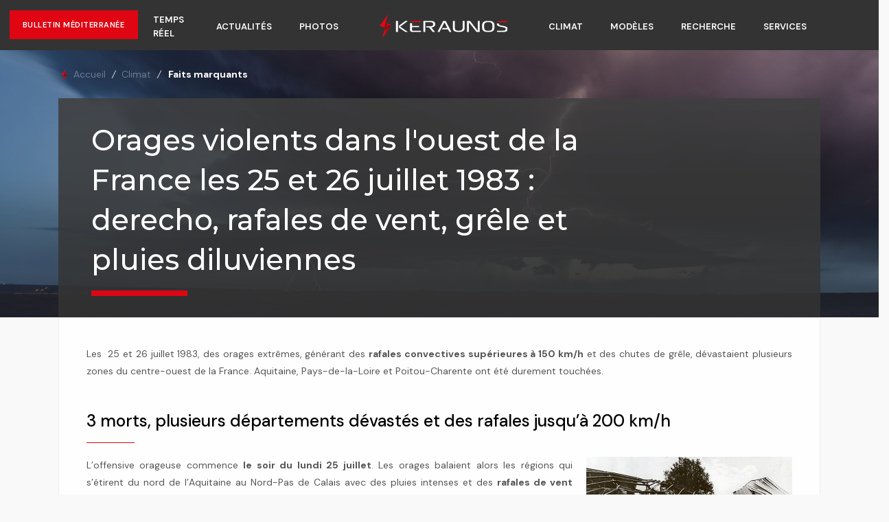

--- FILE ---
content_type: text/html; charset=UTF-8
request_url: https://www.keraunos.org/actualites/faits-marquants/1970-1989/orage-25-26-27-juillet-1983-charente-vienne-france-derecho-tornade-grele-inondations-pluie
body_size: 9785
content:
<!DOCTYPE html>
<!--[if lt IE 7]>   <html class="no-js lt-ie9 lt-ie8 lt-ie7"> <![endif]-->
<!--[if IE 7]>      <html class="no-js lt-ie9 lt-ie8"> <![endif]-->
<!--[if IE 8]>      <html class="no-js lt-ie9"> <![endif]-->
<!--[if gt IE 8]><!-->
<html class="no-js" lang="fr"> <!--<![endif]-->
	<head>
	  		<!-- Consent / GA4 -->
		<script type="text/javascript">
		  const configSFBXAppConsent = { appKey: 'cf43514d-6f50-4b28-8f84-93a7c5c314b3', enableGCM: true };
		</script>
		<script src="https://cdn.appconsent.io/loader-clear.js"></script>
		<script async src="https://www.googletagmanager.com/gtag/js?id=G-WLYK75786Q"></script>
		<script>
		  window.dataLayer = window.dataLayer || [];
		  function gtag(){dataLayer.push(arguments);}
		  gtag('js', new Date());
		  gtag('config', 'G-WLYK75786Q');
		</script>
	  	
	  <meta charset="utf-8">
	
	  	
	  <title>Orages violents avec macrorafales dévastatrices en Charente et dans la Vienne, les 25 et 26 juillet 1983 - KERAUNOS</title>
	  <meta name="description" content="Macrorafales en Charente et dans la Vienne le 26 juillet 1983 : de violents orages touchent la Charente, la Vienne le 26 juin 1983, tornade Charente 1983, tornade Charentes juillet 1983, tornade vienne 1983">
	
	  <link rel="canonical" href="http://www.keraunos.org/actualites/faits-marquants/1970-1989/orage-25-26-27-juillet-1983-charente-vienne-france-derecho-tornade-grele-inondations-pluie">
	  <meta name="viewport" content="width=device-width, initial-scale=1.0, maximum-scale=3.0, user-scalable=yes">
	  <meta name="mobile-web-app-capable" content="yes">
	  <meta name="theme-color" content="#ffffff">
	  <meta name="msapplication-TileColor" content="#ffffff">
	  <meta name="msapplication-TileImage" content="/img/favicon/ms-icon-144x144.png">
	  <meta name="robots" content="index, follow, max-image-preview:large, max-snippet:-1, max-video-preview:-1">
	
	  <!-- Open Graph unifié -->
	  <meta property="og:site_name" content="Keraunos">
	  <meta property="og:url" content="http://www.keraunos.org/actualites/faits-marquants/1970-1989/orage-25-26-27-juillet-1983-charente-vienne-france-derecho-tornade-grele-inondations-pluie">
	  <meta property="og:type" content="article">
	  <meta property="og:title" content="Orages violents avec macrorafales dévastatrices en Charente et dans la Vienne, les 25 et 26 juillet 1983 - KERAUNOS">
	  <meta property="og:description" content="Macrorafales en Charente et dans la Vienne le 26 juillet 1983 : de violents orages touchent la Charente, la Vienne le 26 juin 1983, tornade Charente 1983, tornade Charentes juillet 1983, tornade vienne 1983">
	  <meta property="og:image" content="https://www.keraunos.org/img/prevision-orages-tornades-keraunos.png">
	  <meta property="og:locale" content="fr_FR">
	  <meta property="article:published_time" content="2013-04-28T00:00:00+02:00">	  <meta property="article:modified_time"  content="2013-04-28T00:00:00+02:00">	
	  <!-- Twitter Card -->
	  <meta name="twitter:card" content="summary_large_image">
	  <meta name="twitter:site" content="@KeraunosObs">
	  <meta name="twitter:title" content="Orages violents avec macrorafales dévastatrices en Charente et dans la Vienne, les 25 et 26 juillet 1983 - KERAUNOS">
	  <meta name="twitter:description" content="Macrorafales en Charente et dans la Vienne le 26 juillet 1983 : de violents orages touchent la Charente, la Vienne le 26 juin 1983, tornade Charente 1983, tornade Charentes juillet 1983, tornade vienne 1983">
	  <meta name="twitter:image" content="https://www.keraunos.org/img/prevision-orages-tornades-keraunos.png">
	
	  <!-- Favicons / Manifest -->
	  <link rel="apple-touch-icon" sizes="57x57" href="/img/favicon/apple-icon-57x57.png">
	  <link rel="apple-touch-icon" sizes="60x60" href="/img/favicon/apple-icon-60x60.png">
	  <link rel="apple-touch-icon" sizes="72x72" href="/img/favicon/apple-icon-72x72.png">
	  <link rel="apple-touch-icon" sizes="76x76" href="/img/favicon/apple-icon-76x76.png">
	  <link rel="apple-touch-icon" sizes="114x114" href="/img/favicon/apple-icon-114x114.png">
	  <link rel="apple-touch-icon" sizes="120x120" href="/img/favicon/apple-icon-120x120.png">
	  <link rel="apple-touch-icon" sizes="144x144" href="/img/favicon/apple-icon-144x144.png">
	  <link rel="apple-touch-icon" sizes="152x152" href="/img/favicon/apple-icon-152x152.png">
	  <link rel="apple-touch-icon" sizes="180x180" href="/img/favicon/apple-icon-180x180.png">
	  <link rel="icon" type="image/png" sizes="36x36"  href="/img/favicon/android-icon-36x36.png">
	  <link rel="icon" type="image/png" sizes="48x48"  href="/img/favicon/android-icon-48x48.png">
	  <link rel="icon" type="image/png" sizes="72x72"  href="/img/favicon/android-icon-72x72.png">
	  <link rel="icon" type="image/png" sizes="96x96"  href="/img/favicon/android-icon-96x96.png">
	  <link rel="icon" type="image/png" sizes="144x144" href="/img/favicon/android-icon-144x144.png">
	  <link rel="icon" type="image/png" sizes="192x192" href="/img/favicon/android-icon-192x192.png">
	  <link rel="icon" type="image/png" sizes="16x16" href="/img/favicon/favicon-16x16.png">
	  <link rel="icon" type="image/png" sizes="32x32" href="/img/favicon/favicon-32x32.png">
	  <link rel="manifest" href="/img/favicon/manifest.json">
	
	  <!-- Fonts -->
	  <link rel="stylesheet" href="https://fonts.googleapis.com/css?family=Open+Sans:400,300,500,600,700|Playfair+Display|Roboto|Raleway|Spectral|Rubik" media="all">
	  <link rel="stylesheet" href="https://fonts.googleapis.com/css2?family=Courier+Prime&display=swap" media="all">
	  <link rel="stylesheet" href="https://fonts.googleapis.com/css2?family=Montserrat:wght@500&display=swap" media="all">
	  <link rel="stylesheet" href="https://fonts.googleapis.com/css2?family=DM+Sans:ital,opsz,wght@0,9..40,100..1000;1,9..40,100..1000&display=swap" media="all">
	
	  <!-- CSS -->
	  <link rel='stylesheet' href='https://www.keraunos.org/assets/vendor/bootstrap/bootstrap.min.css' media='all'><link rel='stylesheet' href='https://www.keraunos.org/assets/vendor/icon-awesome/css/font-awesome.min.css' media='all'><link rel='stylesheet' href='https://www.keraunos.org/assets/vendor/icon-line/css/simple-line-icons.css' media='all'><link rel='stylesheet' href='https://www.keraunos.org/assets/vendor/icon-etlinefont/style.css' media='all'><link rel='stylesheet' href='https://www.keraunos.org/assets/vendor/icon-line-pro/style.css' media='all'><link rel='stylesheet' href='https://www.keraunos.org/assets/vendor/icon-hs/style.css' media='all'><link rel='stylesheet' href='https://www.keraunos.org/assets/vendor/dzsparallaxer/dzsparallaxer.css' media='all'><link rel='stylesheet' href='https://www.keraunos.org/assets/vendor/dzsparallaxer/dzsscroller/scroller.css' media='all'><link rel='stylesheet' href='https://www.keraunos.org/assets/vendor/dzsparallaxer/advancedscroller/plugin.css' media='all'><link rel='stylesheet' href='https://www.keraunos.org/assets/vendor/slick-carousel/slick/slick.css' media='all'><link rel='stylesheet' href='https://www.keraunos.org/assets/vendor/animate.css' media='all'><link rel='stylesheet' href='https://www.keraunos.org/assets/vendor/hs-megamenu/src/hs.megamenu.css' media='all'><link rel='stylesheet' href='https://www.keraunos.org/assets/vendor/hamburgers/hamburgers.min.css' media='all'><link rel='stylesheet' href='https://www.keraunos.org/assets/vendor/fancybox/jquery.fancybox.min.css' media='all'><link rel='stylesheet' href='https://www.keraunos.org/assets/vendor/custombox/custombox.min.css' media='all'><link rel='stylesheet' href='https://www.keraunos.org/assets/vendor/jquery-ui/themes/base/jquery-ui.min.css' media='all'><link rel='stylesheet' href='https://www.keraunos.org/assets/css/dist//unify-core.css' media='all'><link rel='stylesheet' href='https://www.keraunos.org/assets/css/dist//unify-components.css' media='all'><link rel='stylesheet' href='https://www.keraunos.org/assets/css/dist//unify-globals.css' media='all'><link rel='stylesheet' href='https://cdnjs.cloudflare.com/ajax/libs/prettyPhoto/3.1.6/css/prettyPhoto.min.css' media='all'><link rel="stylesheet" media="all" href="/assets/css/dist/flexslider.css?v=7610" /><link rel="stylesheet" media="all" href="/assets/css/dist/jBox.css?v=3399" />	  <link rel="stylesheet" href="https://www.keraunos.org/assets/css/dist/custom.css?v=9150" media="all">
	  <link rel="stylesheet" href="https://www.keraunos.org/assets/css/dist/responsive.css?v=8057" media="all">
	  <link rel="stylesheet" href="https://www.keraunos.org/assets/css/dist/template2025.css?v=2492" media="all">
	
	  <!-- JS early -->
	  <script src="/assets/vendor/jquery/jquery.min.js"></script>
	  <script src="/.env.js"></script>
	
	  		<!-- Google AdSense -->
		<script async src="https://pagead2.googlesyndication.com/pagead/js/adsbygoogle.js?client=ca-pub-6808090128499073" crossorigin="anonymous"></script>
	  	  <script async src="https://ads.sportslocalmedia.com/slm.prebid.keraunos.js"></script>
	</head>
	<body>
		<main>
			<!-- Header -->
			<header id="js-header" class="u-header u-header--static u-header--show-hide u-header--change-appearance" data-header-fix-moment="100" data-header-fix-effect="slide">
				<div class="u-header__section u-header__section--light g-bg-black g-transition-0_3" data-header-fix-moment-classes="g-py-0">
					<nav class="js-mega-menu navbar navbar-expand-lg position-relative z-index-10">
	        <a href="/previsions/prevision-crue-mediterranee-orage-cevenol.html" class="btn btn-sm u-btn-primary g-font-weight-600 g-letter-spacing-0_5 text-uppercase text-left rounded-0 position-absolute hideSmart d-flex align-items-center g-font-size-11 d-block z-index-12">
            <div class="txtBulletinHome">Bulletin Méditerranée</div>
        </a>
        <a href="/previsions/prevision-crue-mediterranee-orage-cevenol.html" class="btn btn-sm u-btn-primary g-font-weight-600 g-letter-spacing-0_5 text-uppercase text-left rounded-0 position-absolute showSmart d-flex align-items-center g-font-size-11 d-block z-index-10" style="top:13px;">
            <div class="d-flex align-items-center g-font-size-11">
                <div class="txtBulletinHome">⚠️ méd.</div>
            </div>
        </a>
            <div class="container" style="z-index: 11;">
        <!-- Responsive Toggle Button -->
        <button class="navbar-toggler navbar-toggler-right btn g-line-height-1 g-brd-none g-pa-0 g-pos-abs g-top-3 g-right-0" type="button" aria-label="Toggle navigation" aria-expanded="false" aria-controls="navBar" data-toggle="collapse" data-target="#navBar">
            <span class="hamburger hamburger--slider">
                <span class="hamburger-box"><span class="hamburger-inner"></span></span>
            </span>
        </button>
        <!-- End Responsive Toggle Button -->
        <!-- Navigation -->
        <div class="collapse navbar-collapse align-items-center flex-sm-row g-pt-10 g-pt-5--lg" id="navBar">
            <ul class="navbar-nav align-items-lg-center mx-auto text-uppercase g-font-weight-600 u-nav-hover-v1" data-splitted-breakpoint="992">
                <li class="nav-item hs-has-sub-menu g-mx-20--lg " data-animation-in="fadeIn" data-animation-out="fadeOut">
                    <a href="#" class="g-color-white nav-link g-px-0 " id="nav-link-1" aria-haspopup="true" aria-expanded="false" aria-controls="nav-submenu-1">Prévisions</a>
                    <!-- Submenu -->
                    <ul class="hs-sub-menu list-unstyled g-text-transform-none g-brd-top g-brd-primary g-brd-top-2 g-min-width-200 g-mt-20 mt-8--sm g-mt-10--lg--scrolling" id="nav-submenu-1" aria-labelledby="nav-link-1">
                        <li class="dropdown-item"><a class="nav-link g-px-0" href="/previsions/prevision-orage-tornade-france-convective-outlook.html">Bulletin France jour J</a></li>
                        <li class="dropdown-item"><a class="nav-link g-px-0" href="/previsions/prevision-orage-grele-vent-demain-apres-demain-france-risque-meteo">Bulletin France J+1 à J+6 </a></li>
                        <li class="dropdown-item"><a class="nav-link g-px-0" href="/previsions/risque-orage-grele-rafales-de-vent-tornade-sur-ma-commune-prevision-risque-meteo.html">Risque orageux sur ma commune</a></li>
                        <li class="dropdown-item"><a class="nav-link g-px-0" href="/previsions/prevision-crue-mediterranee-orage-cevenol.html">Bulletin Méditerranée</a></li>
                        <!-- <li class="dropdown-item"><a class="nav-link g-px-0" href="/previsions/prevision-longue-duree-orage-tornade-france-convective-outlook.html">Bulletin long terme </a></li> -->
                        <!-- <li class="dropdown-item"><a class="nav-link g-px-0" href="/previsions/prevision-archives-orage-tornade-france-convective-outlook.html">Archives</a></li> -->
                    </ul>
                    <!-- End Submenu -->
                </li>
                <li class="nav-item g-mx-20--lg " data-animation-in="fadeIn" data-animation-out="fadeOut">
                    <a href="/temps-reel/portail-suivi-observations-en-direct" class="g-color-white nav-link g-px-0 ">Temps réel</a>
                </li>
                <li class="nav-item hs-has-sub-menu g-mx-20--lg " data-animation-in="fadeIn" data-animation-out="fadeOut">
                                    <a href="#" class="g-color-white nav-link g-px-0 " id="nav-link-1" aria-haspopup="true" aria-expanded="false" aria-controls="nav-submenu-9">Actualités</a>
                                    <!-- Submenu -->
                                    <ul class="hs-sub-menu list-unstyled g-text-transform-none g-brd-top g-brd-primary g-brd-top-2 g-min-width-200 g-mt-20 mt-8--sm g-mt-10--lg--scrolling" id="nav-submenu-9" aria-labelledby="nav-link-1">
                                        <li class="dropdown-item"><a class="nav-link g-px-0" href="/actualites/breves/2026/janvier">Brèves </a></li>
                                        <li class="dropdown-item"><a class="nav-link g-px-0" href="/actualites/fil-infos/2026/janvier.html">Infos</a></li>
                                    </ul>
                                    <!-- End Submenu -->
                                </li>
                <li class="nav-item hs-has-sub-menu g-mx-20--lg " data-animation-in="fadeIn" data-animation-out="fadeOut">
                    <a href="#" class="g-color-white nav-link g-px-0 " id="nav-link-1" aria-haspopup="true" aria-expanded="false" aria-controls="nav-submenu-3">Photos</a>
                    <!-- Submenu -->
                    <ul class="hs-sub-menu list-unstyled g-text-transform-none g-brd-top g-brd-primary g-brd-top-2 g-min-width-200 g-mt-20 mt-8--sm g-mt-10--lg--scrolling" id="nav-submenu-3" aria-labelledby="nav-link-1">
                        <li class="dropdown-item"><a class="nav-link g-px-0" href="/actualites/photos">Galerie photos</a></li>
                        <li class="dropdown-item"><a class="nav-link g-px-0" href="/actualites/chasseurs-orages/2026">Chasseurs d'orages</a></li>
                        <li class="dropdown-item"><a class="nav-link g-px-0" href="/climatologie/documents-du-passe-archives-orages-france">Photos du passé</a></li>
                        <li class="dropdown-item"><a class="nav-link g-px-0" href="/actualites/photos/deposer-une-photo-galerie-photo-orage.html">Déposer une photo</a></li>
                    </ul>
                    <!-- End Submenu -->
                </li>
                <!-- Logo -->
                <li class="nav-logo-item g-mx-40--lg hideSmart">
                    <a href="/" class="hideSmart navbar-brand mr-0 "><img src="/img/logo-blanc.svg" height="35px"></a>
                </li>
                <!-- End Logo -->
                <li class="nav-item hs-has-sub-menu g-mx-20--lg active" data-animation-in="fadeIn" data-animation-out="fadeOut">
                    <a href="#" class="g-color-white nav-link g-px-0 " id="nav-link-1" aria-haspopup="true" aria-expanded="false" aria-controls="nav-submenu-5">Climat</a>
                    <!-- Submenu -->
                    <ul class="hs-sub-menu list-unstyled g-text-transform-none g-brd-top g-brd-primary g-brd-top-2 g-min-width-200 g-mt-20 mt-8--sm g-mt-10--lg--scrolling" id="nav-submenu-5" aria-labelledby="nav-link-1">
                        <li class="dropdown-item"><a class="nav-link g-px-0" href="/actualites/faits-marquants/2026">Faits marquants</a></li>
                        <!-- <li class="dropdown-item"><a class="nav-link g-px-0" href="/actualites/evenements-internationaux/2026">Evénements internationaux</a></li> -->
                        <li class="dropdown-item"><a class="nav-link g-px-0" href="/climatologie/les-tornades-en-france.html">Les tornades en France</a></li>
                        <li class="dropdown-item"><a class="nav-link g-px-0" href="/climatologie/les-orages-en-france.html">Les orages en France </a></li>
                        <li class="dropdown-item"><a class="nav-link g-px-0" href="/temps-reel/orages-en-direct-france-foudre-statistiques-eclairs-temps-reel-activite-electrique-suivi-17-janvier-2026.html">Statistiques foudre </a></li>
                        <li class="dropdown-item"><a class="nav-link g-px-0" href="/climatologie/bilan/2026.html">Bilans mensuels</a></li>
                        <li class="dropdown-item"><a class="nav-link g-px-0" href="/climatologie/climat-de-la-france-cartes-tableaux-mensuels-quotidiens-synthese-orage-grele-pluie-canicule-froid">Climat de la France</a></li>
                        <li class="dropdown-item"><a class="nav-link g-px-0" href="/climatologie/bases-de-donnees/recherche">Bases de données</a></li>
                        <li class="dropdown-item"><a class="nav-link g-px-0" href="/climatologie/formulaire-de-signalement-de-cas.html">Signaler un événement</a></li>
                    </ul>
                    <!-- End Submenu -->
                </li>
                <li class="nav-item hs-has-sub-menu g-mx-20--lg " data-animation-in="fadeIn" data-animation-out="fadeOut">
                    <a href="#" class="g-color-white nav-link g-px-0 " id="nav-link-1" aria-haspopup="true" aria-expanded="false" aria-controls="nav-submenu-6">Modèles</a>
                    <ul class="hs-sub-menu list-unstyled g-text-transform-none g-brd-top g-brd-primary g-brd-top-2 g-min-width-200 g-mt-20 mt-8--sm g-mt-10--lg--scrolling" id="nav-submenu-6" aria-labelledby="nav-link-1">
                        <div class="text-center g-mt-5">
                            <h3 class="h5 u-heading-v6__title g-font-size-13"><strong>WRF France & Europe</strong></h3>
                        </div>
                        <li class="dropdown-item g-line-height-0_7"><a href="/modelisation-wrf-gfs/modele-wrf-8km-france.html" class="nav-link g-px-0">5 km France</a></li>
                        <li class="dropdown-item g-line-height-0_7"><a href="/modelisation-wrf-gfs/modele-wrf-16-km-europe.html" class="nav-link g-px-0">10 km Europe</a></li>
                        <div class="text-center g-mt-5">
                            <h3 class="h5 u-heading-v6__title g-font-size-13 g-mt-20"><strong>WRF Monde</strong></h3>
                        </div>
                        <li class="dropdown-item g-line-height-0_7"><a href="/modelisation-wrf-gfs/wrf-8-km-moyen-orient.html" class="nav-link g-px-0">8 km Moyen-Orient</a></li>
                        <li class="dropdown-item g-line-height-0_7"><a href="/modelisation-wrf-gfs/wrf-model-tornado-alley-usa-texas-oklahoma-kansas-floride-hurricane-cyclone-etats-unis.html" class="nav-link g-px-0">8 km USA/Tornado Alley</a></li>
                        <div class="text-center g-mt-5">
                            <h3 class="h5 u-heading-v6__title g-font-size-13 g-mt-20"><strong>GFS</strong></h3>
                        </div>
                        <li class="dropdown-item g-line-height-0_7"><a href="/modelisation-wrf-gfs/modele-gfs-france.html" class="nav-link g-px-0">France</a></li>
                        <li class="dropdown-item g-line-height-0_7"><a href="/modelisation-wrf-gfs/modele-gfs-europe.html" class="nav-link g-px-0">Europe</a></li>
                        <li class="dropdown-item g-line-height-0_7"><a href="/modelisation-wrf-gfs/modele-gfs-gefs-monde.html" class="nav-link g-px-0">Monde</a></li>
                    </ul>
                </li>

                <li class="nav-item hs-has-sub-menu g-mx-20--lg " data-animation-in="fadeIn" data-animation-out="fadeOut">
                    <a href="#" class="g-color-white nav-link g-px-0 " id="nav-link-1" aria-haspopup="true" aria-expanded="false" aria-controls="nav-submenu-8">Recherche</a>
                    <!-- Submenu -->
                    <ul class="hs-sub-menu list-unstyled g-text-transform-none g-brd-top g-brd-primary g-brd-top-2 g-min-width-200 g-mt-20 mt-8--sm g-mt-10--lg--scrolling" id="nav-submenu-8" aria-labelledby="nav-link-1">
                        <li class="dropdown-item"><a class="nav-link g-px-0" href="/recherche/comprendre-les-orages-pedagogie-vulgarisation.html">Comprendre les orages</a></li>
                        <li class="dropdown-item"><a class="nav-link g-px-0" href="/recherche/publications.html">Publications</a></li>
                        <li class="dropdown-item"><a class="nav-link g-px-0" href="/recherche/colloques-manifestations">Colloques et manifestations</a></li>
                        <li class="dropdown-item"><a class="nav-link g-px-0" href="/recherche/seminaires/2016.html">Séminaires Keraunos</a></li>
                    </ul>
                    <!-- End Submenu -->
                </li>
                <li class="nav-item hs-has-sub-menu g-mx-20--lg " data-animation-in="fadeIn" data-animation-out="fadeOut">
                    <a href="#" class="g-color-white nav-link g-px-0 " id="nav-link-1" aria-haspopup="true" aria-expanded="false" aria-controls="nav-submenu-7">Services</a>
                    <!-- Submenu -->
                    <ul class="hs-sub-menu list-unstyled g-text-transform-none g-brd-top g-brd-primary g-brd-top-2 g-min-width-200 g-mt-20 mt-8--sm g-mt-10--lg--scrolling" id="nav-submenu-7" aria-labelledby="nav-link-1">
                        <li class="dropdown-item"><a class="nav-link g-px-0" href="/services">Tous nos services</a></li>
                        <!-- <li class="dropdown-item"><a class="nav-link g-px-0" href="/services/prevision-risques-meteo.html">Prévision risques météo</a></li>
                        <li class="dropdown-item"><a class="nav-link g-px-0" href="/services/alertes-suivis-temps-reel.html">Alertes et suivis</a></li>
                        <li class="dropdown-item"><a class="nav-link g-px-0" href="/services/details-produits-services/alertes/alerte-foudre-orage-france-en-direct">Alerte orage</a></li>
                        <li class="dropdown-item"><a class="nav-link g-px-0" href="/services/details-produits-services/certificats-et-attestations/certificat-meteo-intemperie-attestation-pluie-vent-tornade">Certificat d'intempérie</a></li>
                        <li class="dropdown-item"><a class="nav-link g-px-0" href="/services/expertises-et-rapports.html">Expertises et rapports</a></li>
                        <li class="dropdown-item"><a class="nav-link g-px-0" href="/keraunos/base-de-donnees-meteo-catnat-orage-grele-tornade.html">Bases de données</a></li> -->
                        <li class="dropdown-item"><a class="nav-link g-px-0" href="/extranet">Extranet clients</a></li>
                    </ul>
                    <!-- End Submenu -->
                </li>
            </ul>
        </div>
        <!-- End Navigation -->
    </div>
</nav>				</div>
				<a href="/" class="showSmart text-center g-bg-black g-pb-10"><img src="/img/logo-blanc.svg" class="showSmart w-50 animated zoomIn faster delay-01s m-auto smart-logo" alt="logo Keraunos"></a>
			</header>
				<div class="row align-items-stretch g-mx-0 banHeader notHome bgOrage">
		<div class="container">
			<div class="align-self-center ml-auto">
				<ul class="u-list-inline ariane" itemscope="" itemtype="https://schema.org/BreadcrumbList">
					<li class="list-inline-item g-mr-5" itemprop="itemListElement" itemscope="" itemtype="https://schema.org/ListItem">
						<a class="u-link-v5 g-color-main" href="/" itemprop="item"><img src="/img/logo-min.png"> <span itemprop="name">Accueil</span></a>
						<i class="g-color-gray-light-v2 g-ml-5">/</i>
						<meta itemprop="position" content="1" />
					</li>
											<li class="list-inline-item" itemprop="itemListElement" itemscope="" itemtype="https://schema.org/ListItem">
							<a class="u-link-v5 g-color-main" href="/actualites/faits-marquants/1970-1989" itemprop="item"><span itemprop="name">Climat</span></a>
							<i class="g-color-gray-light-v2 g-ml-5">/</i>
							<meta itemprop="position" content="2" />
						</li>
						<li class="list-inline-item" itemprop="itemListElement" itemscope="" itemtype="https://schema.org/ListItem">
							<a class="u-link-v5 g-color-main" href="/actualites/faits-marquants/1970-1989" itemprop="item"><span itemprop="name"><strong>Faits marquants</strong></span></a>
							<meta itemprop="position" content="3" />
						</li>
									</ul>
			</div>
			<div class="catHero notHome">
				<div class="u-heading-v2-3--bottom g-brd-primary">
					<h1 class="u-heading-v2__title">Orages violents dans l'ouest de la France les 25 et 26 juillet 1983 : derecho, rafales de vent, grêle et pluies diluviennes</h1>
				</div>
			</div>
		</div>
	</div>

	<section class="actuDetails animated fadeIn faster delay-01s">
		<div class="container">
			<article class="u-shadow-v2 g-bg-white g-brd-around g-brd-gray-light-v4 g-line-height-2 g-pa-40 g-mb-30">

				<div class="text-justify" id="faits-marquants">
					<div class="justifyfull"><span>Les &nbsp;25 et 26 juillet 1983, des orages extr&ecirc;mes, g&eacute;n&eacute;rant des <strong>rafales convectives sup&eacute;rieures &agrave; 150 km/h</strong> et des chutes de gr&ecirc;le, d&eacute;vastaient plusieurs zones du centre-ouest de la France. Aquitaine, Pays-de-la-Loire et Poitou-Charente ont &eacute;t&eacute; durement touch&eacute;es.</span></div>
<div class="justifyfull"><span>&nbsp;</span></div>
<h2 class="justifyfull">3 morts, plusieurs d&eacute;partements d&eacute;vast&eacute;s et des rafales jusqu&rsquo;&agrave; 200 km/h</h2>
<div class="justifyfull"><img class="carte justifyright" src="/img/actualites/fil_infos/2013/juillet/orages-25-26-juillet-1983-derecho-mcs-macrorafales-charente-vienne-poitou-photo-1.jpg" alt="" height="192" width="300">L&rsquo;offensive orageuse commence <strong>le soir du lundi 25 juillet</strong>. Les orages balaient alors les r&eacute;gions qui s&rsquo;&eacute;tirent du nord de l&rsquo;Aquitaine au Nord-Pas de Calais avec des pluies intenses et des <strong>rafales de vent estim&eacute;es entre 150 et 180 km/h</strong> sur la r&eacute;gion de Niort. <strong>3 personnes sont tu&eacute;es</strong> par des chutes d&rsquo;arbres dans des campings du marais Poitevin (&agrave; Niort et &agrave; Coulon).<br><br>A peine quelques heures plus tard, &agrave; l&rsquo;<strong>aube du mardi 26 juillet</strong>, une nouvelle salve d&rsquo;orages se forme sur les c&ocirc;tes de l&rsquo;Aquitaine et remonte vers le Poitou-Charentes. Malgr&eacute; l&rsquo;heure tr&egrave;s matinale, les orages sont violents et provoquent de<strong> tr&egrave;s fortes chutes de gr&ecirc;le</strong>. Les dommages sont importants sur le Cogna&ccedil;ais o&ugrave; les vignes et m&ecirc;me certaines habitations sont endommag&eacute;es. <br><br>Mais l&rsquo;&eacute;pisode orageux n&rsquo;&eacute;tait pas termin&eacute;. Une troisi&egrave;me et derni&egrave;re offensive orageuse, encore plus violente, se forme sur le nord de l&rsquo;Aquitaine le <strong>soir du mardi 26 juillet</strong>, et gagne en d&eacute;but de nuit la Charente, puis la Vienne. <strong>Les orages provoquent alors des pluies diluviennes et des rafales de vent extr&ecirc;mement violentes</strong>, que l'&eacute;tude publi&eacute;e ce jour permet d'estimer entre 180 et 200 km/h pour les plus puissantes d&rsquo;entre elles. <strong>Un couloir de 40 km de large sur 200 km de long est d&eacute;vast&eacute;</strong> : peupleraies ras&eacute;es, hangars agricoles d&eacute;truits, toitures d&rsquo;habitations souffl&eacute;es, pyl&ocirc;nes &eacute;lectrique en b&eacute;ton sectionn&eacute;s, caravanes retourn&eacute;es&hellip; Par miracle, on ne d&eacute;plore aucune victime au milieu de ces d&eacute;vastations.<br><br></div>
<div class="justifyfull">
<h2 class="justifyfull">Une &eacute;tude publi&eacute;e par Keraunos reconstitue les &eacute;v&eacute;nements et en analyse les causes</h2>
<img class="carte justifyright" src="/img/actualites/fil_infos/2013/juillet/orages-25-26-juillet-1983-derecho-mcs-macrorafales-charente-vienne-poitou-photo-2.jpg" alt="" height="287" width="200">L&rsquo;&eacute;tude publi&eacute;e aujourd'hui pour c&eacute;l&eacute;brer le 30&egrave;me anniversaire de cet &eacute;pisode orageux m&eacute;morable s'appuie sur une <strong>large compilation des t&eacute;moignages de l&rsquo;&eacute;poque</strong>, accompagn&eacute;e d'une <strong>expertise d&eacute;taill&eacute;e des dommages</strong>. Elle permet notamment de conclure &agrave; la pr&eacute;sence de <strong>plusieurs macrorafales</strong>, de reconstituer leurs trajectoires et de mettre en &eacute;vidence la survenue de microrafales en rotor.</div>
<div class="justifyfull">&nbsp;</div>
<div class="justifyfull">Par ailleurs, l'analyse des <strong>images satellite</strong>, ainsi que des <strong>relev&eacute;s et observations m&eacute;t&eacute;orologiques</strong> de l'&eacute;poque, a &eacute;t&eacute; accompagn&eacute;e d&rsquo;une <strong>mod&eacute;lisation num&eacute;rique &agrave; haute r&eacute;solution</strong> (reforecast) de l'&eacute;pisode, gr&acirc;ce au mod&egrave;le WRF-NMM.</div>
<div class="justifyfull">&nbsp;</div>
<div class="justifyfull">Ces multiples analyses permettent, entre autres, de ranger l'&eacute;pisode du soir du 26 juillet dans la cat&eacute;gorie des <strong>derechos</strong>, et de mettre en &eacute;vidence des conditions m&eacute;t&eacute;orologiques remarquablement dynamiques et instables.<br><br></div>
<div class="justifyfull">&nbsp;</div>
<h2 class="justifyfull">Etude int&eacute;grale</h2>
<div class="justifyfull">L'&eacute;tude est consultable dans son int&eacute;gralit&eacute; en suivant ce <a href="https://www.keraunos.org/orages-25-26-juillet-1983-derecho-mcs-macrorafales-charente-vienne-poitou.pdf" title="" target="_blank" rel="noopener">lien</a> (28 Mo).</div>				</div>
				<div class="c-both"><br><br></div>
			</article>
			<div class="row">
							</div>
		</div>
	</section>

	<section class="g-mb-20">
		<div class="row">
			<div class="col-12 text-center">
				<ins class="adsbygoogle" style="display:block; max-width:100vw; overflow: hidden;" data-ad-client="ca-pub-6808090128499073" data-ad-slot="9258361232" data-ad-format="auto" data-full-width-responsive="true"></ins>
			</div>
		</div>
	</section>
	
	<!-- JSON-LD: Fil d’Ariane -->
	<script type="application/ld+json">
	{
	  "@context": "https://schema.org",
	  "@type": "BreadcrumbList",
	  "itemListElement": [
		{
		  "@type": "ListItem",
		  "position": 1,
		  "name": "Accueil",
		  "item": "https://www.keraunos.org/"
		},
		{
		  "@type": "ListItem",
		  "position": 2,
		  "name": "Climat/Dossiers événements",
		  "item": "https://www.keraunos.org/actualites/faits-marquants/1970-1989"
		},
		{
		  "@type": "ListItem",
		  "position": 3,
		  "name": "1970-1989",
		  "item": "https://www.keraunos.org/actualites/faits-marquants/1970-1989"
		}
	  ]
	}
	</script>
	
	<!-- JSON-LD: NewsArticle -->
	<script type="application/ld+json">
	{
	  "@context": "https://schema.org",
	  "@type": "NewsArticle",
	  "headline": "Orages violents dans l\'ouest de la France les 25 et 26 juillet 1983 : derecho, rafales de vent, grêle et pluies diluviennes",
	  "description": "Orages violents dans l\'ouest de la France les 25 et 26 juillet 1983 : derecho, rafales de vent, grêle et pluies diluviennes",
	  "image": ["https://www.keraunos.org/img/prevision-orages-tornades-keraunos.png"],
	  "datePublished": "2013-04-28T00:00:00+02:00",
	  "dateModified": "2013-04-28T00:00:00+02:00",
	  "mainEntityOfPage": { "@type": "WebPage", "@id": "http://www.keraunos.org/actualites/faits-marquants/1970-1989/orage-25-26-27-juillet-1983-charente-vienne-france-derecho-tornade-grele-inondations-pluie" },
	  "author": { "@type": "Organization", "name": "Keraunos" },
	  "publisher": {
		"@type": "Organization",
		"name": "Keraunos",
		"logo": { "@type": "ImageObject", "url": "https://www.keraunos.org/img/logo-min.png" }
	  }
	}
	</script>

	
			<footer class="dzsparallaxer auto-init height-is-based-on-content use-loading mode-scroll">
				<div class="divimage dzsparallaxer--target w-100 u-bg-overlay g-bg-black-opacity-0_6--after g-bg-img-hero" style="height: 140%; background-image: url('https://www.keraunos.org/img/galerie/orage-auvergne-rhone-alpes-10-juillet-2020-6435.jpg');"></div>
				<div class="container g-mb-10 g-mt-60 pa-0--sm ma-0--sm">
					<div class="u-bg-overlay__inner g-bg-black-opacity-0_5 g-color-white-opacity-0_8 g-pa-50 pa-24--sm">
						<div class="row">
						<!-- Footer Content -->
						<div class="col-lg-5 col-md-6 g-mb-40 g-mb-0--lg">
							<div class="u-heading-v2-3--bottom g-brd-white-opacity-0_8 g-mb-20">
								<h2 class="u-heading-v2__title h6 text-uppercase mb-0">A propos</h2>
							</div>
							<div class="g-mb-30">
								<p>Premier bureau d’études français spécialisé dans la prévision et la gestion des risques liés aux phénomènes orageux, <strong>KERAUNOS</strong> – ou <strong>Observatoire Français des Tornades et des Orages Violents</strong> – est une structure de référence dans le domaine de la prévision, du suivi et de l'étude de la <strong>grêle</strong>, de la <strong>foudre</strong>, des <strong>pluies diluviennes</strong> et des <strong>rafales de vent</strong>.</p>
								<p class="text-right"><a href="/keraunos/qui-sommes-nous.html" class="btn u-btn-outline-white w-100">En savoir plus sur nous</a></p>
							</div>
						</div>
						<!-- End Footer Content -->
						<!-- Footer Content -->
						<div class="col-lg-4 col-md-6 g-mb-40 g-mb-0--lg">
							<div class="u-heading-v2-3--bottom g-brd-white-opacity-0_8 g-mb-20">
								<h2 class="u-heading-v2__title h6 text-uppercase mb-0">Dernières actualités</h2>
							</div>
															<article class="media">
									<a class="d-flex g-mt-3 mr-3" href="/actualites/fil-infos/2026/janvier/foudre-orages-2025-bilan-climat-records-podium-france"><img class="g-width-60 g-height-60" src="/img/actualites/fil_infos/2026/janvier/actu-orage-foudre-orages-2025-bilan-climat-records-podium-france-vignette1.png" alt="Photo d'un des dernières actualités de Keraunos" loading="lazy"></a>
									<div class="media-body">
										<h3 class="h6"><a class="g-color-white-opacity-0_8 g-color-white--hover" href="/actualites/fil-infos/2026/janvier/foudre-orages-2025-bilan-climat-records-podium-france">
										La foudre en France en 2025 : bilan complet										</a></h3>
										<ul class="u-list-inline g-font-size-12">
											<li class="list-inline-item">Le 15 Janvier 2026</li>
										</ul>
									</div>
								</article>
								<hr class="g-brd-white-opacity-0_1 g-mt-20 g-mb-15">
															<article class="media">
									<a class="d-flex g-mt-3 mr-3" href="/actualites/fil-infos/2026/janvier/les-orages-en-france-en-2025-bilan-national-climat-grele-tornades-foudre"><img class="g-width-60 g-height-60" src="/img/actualites/fil_infos/2026/janvier/actu-orage-les-orages-en-france-en-2025-bilan-national-climat-grele-tornades-foudre-vignette1.png" alt="Photo d'un des dernières actualités de Keraunos" loading="lazy"></a>
									<div class="media-body">
										<h3 class="h6"><a class="g-color-white-opacity-0_8 g-color-white--hover" href="/actualites/fil-infos/2026/janvier/les-orages-en-france-en-2025-bilan-national-climat-grele-tornades-foudre">
										 Les orages en France en 2025 : bilan d'une année moins orageuse que la normale										</a></h3>
										<ul class="u-list-inline g-font-size-12">
											<li class="list-inline-item">Le 13 Janvier 2026</li>
										</ul>
									</div>
								</article>
								<hr class="g-brd-white-opacity-0_1 g-mt-20 g-mb-15">
													</div>
						<!-- End Footer Content -->
						<!-- Footer Content -->
						<div class="col-lg-3 col-md-6">
							<div class="u-heading-v2-3--bottom g-brd-white-opacity-0_8 g-mb-20">
								<h2 class="u-heading-v2__title h6 text-uppercase mb-0">Contactez-nous</h2>
							</div>
							<ul class="list-inline mb-0">
								<li class="list-inline-item g-mr-10" data-toggle="tooltip" data-placement="top" title="Email">
									<a class="u-icon-v3 u-icon-size--xs g-bg-white-opacity-0_1 g-bg-white-opacity-0_2--hover g-color-white-opacity-0_6 rounded" href="/keraunos/contact.html"><i class="fa fa-envelope"></i></a>
								</li>
								<li class="list-inline-item g-mr-10" data-toggle="tooltip" data-placement="top" title="Facebook">
									<a class="u-icon-v3 u-icon-size--xs g-bg-white-opacity-0_1 g-bg-white-opacity-0_2--hover g-color-white-opacity-0_6 rounded" href="https://www.facebook.com/KeraunosObs/" target="_blank"><i class="fa fa-facebook"></i></a>
								</li>
								<li class="list-inline-item g-mr-10" data-toggle="tooltip" data-placement="top" title="Twitter / X">
									<a class="u-icon-v3 u-icon-size--xs g-bg-white-opacity-0_1 g-bg-white-opacity-0_2--hover g-color-white-opacity-0_6 rounded" href="https://twitter.com/KeraunosObs" target="_blank"><i class="fa fa-twitter"></i></a>
								</li>
								<li class="list-inline-item g-mr-10" data-toggle="tooltip" data-placement="top" title="Instagram">
									<a class="u-icon-v3 u-icon-size--xs g-bg-white-opacity-0_1 g-bg-white-opacity-0_2--hover g-color-white-opacity-0_6 rounded" href="https://www.instagram.com/keraunos_observatoire/" target="_blank"><i class="fa fa-instagram"></i></a>
								</li>
								<li class="list-inline-item g-mr-10" data-toggle="tooltip" data-placement="top" title="Bluesky">
									<a class="u-icon-v3 u-icon-size--xs g-bg-white-opacity-0_1 g-bg-white-opacity-0_2--hover g-color-white-opacity-0_6 rounded" href="https://bsky.app/profile/keraunos.org" target="_blank">
										<i class="fa">
											<svg fill="#adafb1" role="img" viewBox="0 0 24 24" xmlns="http://www.w3.org/2000/svg" height="13px" width="13px"><path d="M12 10.8c-1.087 -2.114 -4.046 -6.053 -6.798 -7.995C2.566 0.944 1.561 1.266 0.902 1.565 0.139 1.908 0 3.08 0 3.768c0 0.69 0.378 5.65 0.624 6.479 0.815 2.736 3.713 3.66 6.383 3.364 0.136 -0.02 0.275 -0.039 0.415 -0.056 -0.138 0.022 -0.276 0.04 -0.415 0.056 -3.912 0.58 -7.387 2.005 -2.83 7.078 5.013 5.19 6.87 -1.113 7.823 -4.308 0.953 3.195 2.05 9.271 7.733 4.308 4.267 -4.308 1.172 -6.498 -2.74 -7.078a8.741 8.741 0 0 1 -0.415 -0.056c0.14 0.017 0.279 0.036 0.415 0.056 2.67 0.297 5.568 -0.628 6.383 -3.364 0.246 -0.828 0.624 -5.79 0.624 -6.478 0 -0.69 -0.139 -1.861 -0.902 -2.206 -0.659 -0.298 -1.664 -0.62 -4.3 1.24C16.046 4.748 13.087 8.687 12 10.8Z"></path></svg>
										</i>
									</a>
								</li>
								<li class="list-inline-item g-mr-10" data-toggle="tooltip" data-placement="top" title="LinkedIn">
									<a class="u-icon-v3 u-icon-size--xs g-bg-white-opacity-0_1 g-bg-white-opacity-0_2--hover g-color-white-opacity-0_6 rounded" href="https://www.linkedin.com/company/keraunos" target="_blank"><i class="fa fa-linkedin"></i></a>
								</li>
							</ul>
							<div class="u-heading-v2-3--bottom g-brd-white-opacity-0_8 g-mt-40">
								<h2 class="u-heading-v2__title h6 text-uppercase mb-0">Rechercher sur le site</h2>
							</div>
							<div id="inputSearch">
								<script async src="https://cse.google.com/cse.js?cx=9cfc1698551c15fe2"></script>
								<div class="gcse-search"></div>
							</div>
						</div>
						<!-- End Footer Content -->
					</div>
					</div>
				</div>
				<div class="u-bg-overlay__inner g-color-white-opacity-0_9 text-center g-py-10">
					<div class="container">
						<small class="g-font-size-default g-mr-10 g-mb-10 g-mb-0--md">
							Copyright 2006-2026 Keraunos - Tous droits réservés - <a href="/keraunos/mentions-legales.html" class="color-white">Mentions légales</a> - <a href="/keraunos/cookies-keraunos.html" class="color-white">Cookies</a> - <a href="/keraunos/politique-confidentialite.html" class="color-white">Politique de confidentialité</a>
						</small>
					</div>
				</div>
			</footer>
			<a class="js-go-to u-go-to-v1" href="#" data-type="fixed" data-position='{"bottom": 15,"right": 15}' data-offset-top="400" data-compensation="#js-header" data-show-effect="zoomIn"><i class="hs-icon hs-icon-arrow-top"></i></a>
		</main>
		<div class="u-outer-spaces-helper"></div>
		<script src="https://cdn.jsdelivr.net/npm/js-cookie@rc/dist/js.cookie.min.js"></script>
		<script src='https://www.keraunos.org/assets/vendor/jquery-migrate/jquery-migrate.min.js'></script><script src='https://www.keraunos.org/assets/vendor/masonry/dist/masonry.pkgd.min.js'></script><script src='https://www.keraunos.org/assets/vendor/popper.js/popper.min.js'></script><script src='https://www.keraunos.org/assets/vendor/bootstrap/bootstrap.min.js'></script><script src='https://www.keraunos.org/assets/vendor/hs-megamenu/src/hs.megamenu.js'></script><script src='https://www.keraunos.org/assets/vendor/appear.js'></script><script src='https://www.keraunos.org/assets/vendor/slick-carousel/slick/slick.js'></script><script src='https://www.keraunos.org/assets/vendor/dzsparallaxer/dzsparallaxer.js'></script><script src='https://www.keraunos.org/assets/vendor/dzsparallaxer/dzsscroller/scroller.js'></script><script src='https://www.keraunos.org/assets/vendor/dzsparallaxer/advancedscroller/plugin.js'></script><script src='https://www.keraunos.org/assets/vendor/fancybox/jquery.fancybox.min.js'></script><script src='https://www.keraunos.org/assets/vendor/custombox/custombox.min.js'></script><script src='https://www.keraunos.org/assets/vendor/jquery-ui/ui/widgets/datepicker.js'></script><script src='https://www.keraunos.org/assets/js/dist/hs.core.js'></script><script src='https://www.keraunos.org/assets/js/dist/components/hs.header.js'></script><script src='https://www.keraunos.org/assets/js/dist/helpers/hs.hamburgers.js'></script><script src='https://www.keraunos.org/assets/js/dist/components/hs.tabs.js'></script><script src='https://www.keraunos.org/assets/js/dist/components/hs.onscroll-animation.js'></script><script src='https://www.keraunos.org/assets/js/dist/components/hs.sticky-block.js'></script><script src='https://www.keraunos.org/assets/js/dist/components/hs.go-to.js'></script><script src='https://www.keraunos.org/assets/js/dist/components/hs.counter.js'></script><script src='https://www.keraunos.org/assets/js/dist/components/hs.popup.js'></script><script src='https://www.keraunos.org/assets/js/dist/components/hs.modal-window.js'></script><script src='https://www.keraunos.org/assets/js/dist/components/hs.datepicker-1.0.js'></script><script src='https://www.keraunos.org/assets/js/dist/tabMenu.js'></script><script src='https://cdnjs.cloudflare.com/ajax/libs/prettyPhoto/3.1.6/js/jquery.prettyPhoto.min.js'></script><script src='https://www.keraunos.org/assets/js/dist/jBox.min.js'></script><script src='https://www.keraunos.org/assets/js/dist/jquery.flexslider.js'></script><script src='https://www.keraunos.org/assets/js/dist/faits.js'></script>		<script src="https://www.keraunos.org/assets/js/dist/custom.js"></script>
		<script src="https://www.keraunos.org/assets/js/dist/init_template.js"></script>
	</body>
</html>

--- FILE ---
content_type: text/html; charset=utf-8
request_url: https://www.google.com/recaptcha/api2/aframe
body_size: 115
content:
<!DOCTYPE HTML><html><head><meta http-equiv="content-type" content="text/html; charset=UTF-8"></head><body><script nonce="MmQ_-V1Nd9fq35DdgtBlWQ">/** Anti-fraud and anti-abuse applications only. See google.com/recaptcha */ try{var clients={'sodar':'https://pagead2.googlesyndication.com/pagead/sodar?'};window.addEventListener("message",function(a){try{if(a.source===window.parent){var b=JSON.parse(a.data);var c=clients[b['id']];if(c){var d=document.createElement('img');d.src=c+b['params']+'&rc='+(localStorage.getItem("rc::a")?sessionStorage.getItem("rc::b"):"");window.document.body.appendChild(d);sessionStorage.setItem("rc::e",parseInt(sessionStorage.getItem("rc::e")||0)+1);localStorage.setItem("rc::h",'1768635738952');}}}catch(b){}});window.parent.postMessage("_grecaptcha_ready", "*");}catch(b){}</script></body></html>

--- FILE ---
content_type: text/css
request_url: https://www.keraunos.org/assets/css/dist/custom.css?v=9150
body_size: 6475
content:
html{--color-white:#FFF;--color-gray-dark:#333;--color-gray:#EEE;--color-gray-light:#f9f9f9;--color-red:#e6b8b7;--color-red-light:#f2dcdb;--color-red-keraunos:#E30613;--color-green:#d8e4bc;--color-green-light:#ebf1de;--color-blue:#b8cce4;--color-blue-light:#dce6f1;--color-cyan:#b7dee8;--color-cyan-light:#daeef3;--color-previ-beige:#e7e5cf;--color-previ-yellow:#FFF479;--color-previ-orange:#ff8b0f;--color-previ-red:#FF0000;--color-previ-pink:#FF00FF;--color-proba-5:#cfe3cf;--color-proba-15:#98c2b8;--color-proba-30:#6e96ac;--color-proba-45:#4664a0;--color-proba-60:#4141a0;--color-suivi-isole:#e7e5cf;--color-suivi-faible:#9fff2a;--color-suivi-modere:#fdeb2f;--color-suivi-fort:#fcb128;--color-suivi-violent:#fb1e1e;--color-suivi-extreme:#fc0fe8}body{background-color:var(--color-gray-light)}.g-line-height-2{line-height:1.8!important}.pointer{cursor:pointer}.label-new{font-size:9px;padding:3px 7px}.petit{font-size:.8rem}.mt-15{margin-top:15px!important}.mb-40{margin-bottom:40px!important}.pos-abs-br{position:absolute;bottom:24px;right:24px}.pos-top-right{right:0;top:0}#inputSearch .gsc-control-cse{background:0 0;border:none;padding:0;margin-top:5px}#inputSearch .gsc-modal-background-image{background-color:var(--color-gray-dark)}#inputSearch .gsc-search-button-v2{background:var(--color-red-keraunos);display:inline-block;font-weight:400;color:#212529;text-align:center;vertical-align:middle;cursor:pointer;-webkit-user-select:none;-moz-user-select:none;-ms-user-select:none;user-select:none;border:1px solid transparent;font-size:1rem;line-height:1.5;border-radius:0;transition:color .15s ease-in-out,background-color .15s ease-in-out,border-color .15s ease-in-out,box-shadow .15s ease-in-out}table.gsc-search-box td.gsc-input{padding-right:0!important}#inputSearch .gsc-results-wrapper-overlay{top:8%;border-radius:5px}#inputSearch .gsc-input-box{border:none}.h3,h3{font-size:2.3rem}.z-index-10{z-index:10}.showSmart{display:none!important}article ul li:first-letter{text-transform:uppercase}input:-internal-autofill-selected{background-color:var(--color-white)!important}.u-heading-v2-3--bottom{position:relative;margin-bottom:20px!important;font-family:Montserrat,sans-serif!important;z-index:2}.u-heading-v2-3--bottom::after{position:absolute;bottom:-5px}ul.u-list-inline .list-inline-item .u-link-v5{color:inherit}.h5{font-weight:600}.font-courier{font-family:'Courier Prime',monospace}.g-font-baseline{font-family:Montserrat,sans-serif;font-size:1.8rem;color:var(--color-gray-dark);letter-spacing:1px;line-height:0;margin-bottom:0}.w-2{width:2%}.w-5{width:5%}.w-10{width:10%}.w-15{width:15%}.w-20{width:20%}.w-25{width:25%}.w-49{width:49%}.w-60{width:60%}.w-70{width:70%}.w-80{width:80%}.w-90{width:90%}.mw-100{max-width:100%}.h-175{height:175px}.h-auto{height:auto}.g-line-height-0_5{line-height:.5!important}.u-divider-linear-gradient--gray-light-v3{background-image:linear-gradient(to right,transparent,var(--color-red-keraunos),transparent)}.fs08{font-size:.8rem}.color-white,.color-white:hover{color:var(--color-white)}.g-bg-light-gray{background-color:#efefef}.u-shadow-v3::after,.u-shadow-v3::before,.u-shadow-v4::before,.u-shadow-v5::after{top:75%}.custom-file-label::after{content:'Parcourir'}.relative{position:relative}.boiteVide{width:170px}.table-striped tbody tr:nth-of-type(odd){background:0 0}.dsSmart{display:none}.img-sm-20{width:20%}.img-sm-30{width:30%}.img-sm-40{width:40%}.img-sm-50{width:50%}.img-sm-60{width:60%}.img-sm-70{width:70%}.bandeau-cookies{display:none;position:fixed;color:#fff;bottom:0;right:0;left:0;padding:15px;text-align:center;width:100%;z-index:13;background-color:#000}.bandeau-cookies .btnClose{position:absolute;right:24px;cursor:pointer;color:var(--colorGris1)}.justifyfull{text-align:justify}.c-both{clear:both}.copyright{position:absolute;bottom:25%;left:6%;width:15%;z-index:2;opacity:10%;user-drag:none;user-select:none;-moz-user-select:none;-webkit-user-drag:none;-webkit-user-select:none;-ms-user-select:none}.z-2{z-index:2!important}.addthis_sharing_toolbox{margin:10px}.overflow-x-scroll{overflow-x:scroll}.flex-carro{display:flex;justify-content:space-between;align-items:center}.flex-carro p{margin-bottom:0}.btnStatsHack{height:40px;margin-top:-6px}.g-bg-black{background-color:var(--color-gray-dark)!important}.bg-lightgray{background-color:var(--color-gray-light)}.bg-white,.bgwhite{background-color:var(--color-white)!important}.bg-black{background-color:var(--color-gray-dark)!important}.bg-e{background-color:var(--color-gray)!important}.bg-f4{background-color:#f4f4f4!important}.bg-rouge{background-color:var(--color-red)}.bg-rouge-clair{background-color:var(--color-red-light)}.bg-vert{background-color:var(--color-green)}.bg-vert-clair{background-color:var(--color-green-light)}.bg-bleu{background-color:var(--color-blue)}.bg-bleu-clair{background-color:var(--color-blue-light)}.bg-cyan{background-color:var(--color-cyan)}.bg-cyan-clair{background-color:var(--color-cyan-light)}.bg-suivi-faible{background-color:var(--color-suivi-faible)}.bg-suivi-isole{background-color:var(--color-suivi-isole)}.bg-suivi-modere{background-color:var(--color-suivi-modere)}.bg-suivi-fort{background-color:var(--color-suivi-fort)}.bg-suivi-violent{background-color:var(--color-suivi-violent)}.bg-suivi-extreme{background-color:var(--color-suivi-extreme)}.white{color:var(--color-white)!important}.rouge{color:#f10000!important}.black{color:var(--color-gray-dark)!important}.fullBlack{color:#000!important}.black-hover{color:var(--color-gray-dark)!important}.black-hover:hover{color:var(--color-white)!important}.previ-black,.previ-black:hover,.previ-outline-black:hover{background-color:var(--color-gray-dark);color:var(--color-white)}.previ-1,.previ-6,.previ-beige,.previ-outline-beige:hover{background-color:var(--color-previ-beige);color:var(--color-gray-dark)}.previ-2,.previ-outline-yellow:hover,.previ-yellow{background-color:var(--color-previ-yellow);color:var(--color-gray-dark)}.previ-3,.previ-orange,.previ-outline-orange:hover{background-color:var(--color-previ-orange);color:var(--color-gray-dark)}.previ-4,.previ-outline-red:hover,.previ-red{background-color:var(--color-previ-red);color:var(--color-gray-dark)}.previ-5,.previ-outline-purple:hover,.previ-purple{background-color:var(--color-previ-pink);color:var(--color-gray-dark)}.previ-0,.previ-outline-black{border:1px solid var(--color-gray-dark);color:var(--color-gray-dark)}.previ-outline-beige{border:1px solid var(--color-previ-beige);color:var(--color-gray-dark)}.previ-outline-yellow{border:1px solid var(--color-previ-yellow);color:var(--color-gray-dark)}.previ-outline-orange{border:1px solid var(--color-previ-orange);color:var(--color-previ-orange)}.previ-outline-red{border:1px solid var(--color-previ-red);color:var(--color-previ-red)}.previ-outline-purple{border:1px solid var(--color-previ-pink);color:var(--color-previ-pink)}.proba-0{background-color:var(--color-white);border:1px solid var(--color-gray-dark)}#nav-4-1-primary-hor-justified--2 .proba-1,.proba-1,.proba-5{background-color:var(--color-proba-5)}#nav-4-1-primary-hor-justified--2 .proba-2,.proba-15{background-color:var(--color-proba-15)}#nav-4-1-primary-hor-justified--2 .proba-3,.proba-30{background-color:var(--color-proba-30);color:var(--color-white)}#nav-4-1-primary-hor-justified--2 .proba-4,.proba-40{background-color:var(--color-proba-45);color:var(--color-white)}#nav-4-1-primary-hor-justified--2 .proba-5,.proba-60{background-color:var(--color-proba-60);color:var(--color-white)}.proba-45{background-color:var(--color-proba-45);color:var(--color-white)}.alert.alertProba{font-size:.9rem}.alert.alertProba strong{font-size:1.1rem}span.txtProba{font-size:.8rem;font-weight:700}.traitProba{width:20%;height:3px;margin:5px 5px 0 0;border-bottom:3px solid var(--color-gray)}.traitProba5 .traitProba:first-child{border-color:var(--color-red-keraunos)}.traitProba15 .traitProba:first-child,.traitProba15 .traitProba:nth-child(2){border-color:var(--color-red-keraunos)}.traitProba30 .traitProba:first-child,.traitProba30 .traitProba:nth-child(2),.traitProba30 .traitProba:nth-child(3){border-color:var(--color-red-keraunos)}.traitProba45 .traitProba:first-child,.traitProba45 .traitProba:nth-child(2),.traitProba45 .traitProba:nth-child(3),.traitProba45 .traitProba:nth-child(4){border-color:var(--color-red-keraunos)}.traitProba60 .traitProba{border-color:var(--color-red-keraunos)}.u-badge-v1--xl.tl{top:50%!important;left:0!important;right:inherit!important;transform:translateY(-50%)!important}.btn-primary.focus,.btn-primary:focus,.btn-primary:not(:disabled):not(.disabled).active,.btn-primary:not(:disabled):not(.disabled):active,.show>.btn-primary.dropdown-toggle{background-color:var(--color-red-keraunos);border-color:var(--color-red-keraunos)}.btn-primary.focus,.btn-primary:focus,.btn-primary:not(:disabled):not(.disabled).active:focus,.btn-primary:not(:disabled):not(.disabled):active:focus,.show>.btn-primary.dropdown-toggle:focus{box-shadow:none;text-decoration:none}.tabDep thead th{border-bottom:none}.tabDep tr{border-bottom:1px solid #e6e6e6}.tabDep tr:nth-child(2n){background-color:#f6f6f6}.tabDep tr:nth-child(odd){background-color:#fdfdfd}.tabDep td{background-color:transparent;padding:4px 12px}.tabDep th{background-color:#333;color:#fff;padding:2px 12px}.tabDep.eclairsAnnee{margin-bottom:40px}.tabDep.eclairsAnnee tr{border:none}.tabDep.eclairsAnnee th{background-color:var(--color-red-keraunos);text-align:center;font-size:.8rem}.tabDep.eclairsAnnee th:first-of-type,.tabDep.eclairsAnnee th:nth-child(2){border-right:1px solid #fafafa}.tabDep.eclairsAnnee td:first-of-type,.tabDep.eclairsAnnee td:nth-child(2){border-right:1px solid #999}.tabDep.eclairsAnnee td{background-color:#f6f6f6;padding:6px;font-size:1.1rem;text-align:center;font-weight:700}.pagination{display:block}.pagination li{margin-right:.5rem;display:inline-block}.pagination li a{padding:.5rem 1rem!important;display:inline-block;text-align:center;text-decoration:none;border:solid 1px transparent;transition:all .3s ease;color:#555;border-color:#555}.pagination li.active a{background-color:var(--color-red-keraunos);color:var(--color-white);border-color:var(--color-red-keraunos)}.hs-has-sub-menu>a::after{display:none}.navbar-toggler.navbar-toggler-right{z-index:10}.calqueFoudreAccueil{position:absolute;top:0;left:0;z-index:9}#calqueG{z-index:999}.choixVilleAccueil{height:36px;font-size:.9rem}.pt7{padding-top:7px}#listeVille,#listeVilleAccueil{margin-top:8px}#listeVille ul,#listeVilleAccueil ul{margin-block-start:0;padding-inline-start:0}#listeVille ul li,#listeVilleAccueil ul li{list-style:none;cursor:pointer;padding-left:18px}#listeVille ul li:hover,#listeVilleAccueil ul li:hover{background:var(--color-red-keraunos);color:var(--color-white)}div#graphImpacts{font-size:.7rem;height:200px!important;color:#000}div#graphImpacts .graphValuegraphImpacts{position:absolute;top:-15px;transform:translateX(-16%)}.videoTwitter{display:block;position:absolute;background-position:center center;background-repeat:no-repeat;background-size:cover;top:0;left:0;right:0;bottom:0;overflow:hidden;width:80px;height:50px}.videoTwitter video{position:absolute;top:0;bottom:0;right:0;left:0;margin:auto;min-height:50%;min-width:50%}.videoTwitterPage{display:block;background-position:center center;background-repeat:no-repeat;background-size:cover;top:0;left:0;right:0;bottom:0;overflow:hidden;width:100%;max-height:300px}.videoTwitterPage video{top:0;bottom:0;right:0;left:0;margin:auto;min-height:50%;min-width:50%}.g-mr-80{margin-right:93px}.imgTweetMax{max-height:77px;overflow:hidden;background-position:center center}.legende-suivi{width:20px;height:12px;display:inline-block;margin-right:8px;text-align:center}.min-h-accueil{min-height:535px!important}.mapAccueil{width:100%;height:470px;display:block;margin-top:-60px}.legendeSuivi span{display:flex;align-items:center;justify-content:flex-start;gap:8px}.legendeSuivi span.alerte::before{content:'';width:24px;height:12px;display:block;background-color:#f1f1f1;border:1px solid #8c0303}.legendeSuivi span.intens::before{content:'';width:24px;height:12px;display:block;background-color:#f1f1f1}.legendeSuivi span.pre-alerte::before{content:'';width:24px;height:12px;display:block;background:repeating-linear-gradient(-45deg,#f1f1f1 0,#f1f1f1 10%,#f1f1f100 10%,#f1f1f100 20%);border:1px dashed #8c0303}#legendePreviJ{display:block}#breves ul li.g-mb-35{margin-bottom:2rem!important}a.btnCarteJ:active,a.btnCarteJ:focus,a.btnCarteJ:hover{text-decoration:none!important;color:var(--color-red-keraunos)!important}#legendeProbaJ{margin-top:-26px;opacity:0;margin-left:90px}.legende-couleur{width:50px;height:24px;display:inline-block;margin-right:8px;text-align:center}.legende-texte{padding:0;margin-top:-2px;line-height:1rem;font-size:.8rem}.u-nav-v4-1.u-nav-primary .nav-link.active{background-color:var(--color-white)}.imgPrevi:hover{opacity:1!important}iframe{max-width:100%!important}.likeTweets{position:absolute;bottom:4px;right:10px}.photoTweet{object-fit:none;object-position:center;width:100%;max-height:250px;margin-bottom:1rem}.actu-h-500{min-height:550px}.modalActus .close{margin-bottom:12px;font-size:1.2rem}.actuDetails #chasseurs-orages img,.actuDetails img{max-width:100%;display:block;margin:0 auto}.actuDetails img.col-sm-6{max-width:50%!important;float:left}.actuDetails .twitter-tweet{display:block!important;text-align:center!important;max-width:100%!important}.actuDetails .twitter-tweet iframe{display:inline!important;width:550px!important;max-width:550px!important}.actuDetails .caracTornade p{margin-bottom:0}.actuDetails .caracTornade p:last-of-type{margin-bottom:18px}.actuDetails .caracTornade img{float:right}.actuDetails .petit{font-size:10px}.actuDetails .videoYt{width:auto;margin:10px auto}#risqueLegende{width:100%;margin-top:25px}#risqueLegende .risqueTaille{width:19%;height:10px;display:inline-block}#risqueLegende .risque0{background-color:var(--color-white);border:1px solid var(--color-gray-dark);color:var(--color-gray-dark)}#risqueLegende .risque1,#risqueLegende .risque2{background-color:var(--color-previ-yellow);border:1px solid #c8b800;color:#8b8000}#risqueLegende .risque3{background-color:var(--color-previ-orange);border:1px solid #c86300}#risqueLegende .risque4{background-color:var(--color-previ-red);border:1px solid #c80000}#risqueLegende .risque5{background-color:var(--color-previ-pink);border:1px solid #5e01c7}.risqueJour{position:relative;height:35px;line-height:31px;text-align:center;color:var(--color-white);font-size:1.2em;font-weight:700;width:99.5%;margin-top:14px;margin-bottom:10px}.risqueJour .trEnsemble{position:absolute;width:20px;bottom:-17px}.risqueJour .tr0{left:7%}.risqueJour .tr1,.risqueJour .tr2{left:27%}.risqueJour .tr3{left:47%}.risqueJour .tr4{left:67%}.risqueJour .tr5{left:87%}.risqueTexte{position:relative;margin-top:20px;border-top:1px solid var(--color-gray);border-bottom:1px solid var(--color-gray);padding-top:10px;padding-bottom:15px}#risqueLegende .risqueTailleProba{width:15.8%;height:10px;display:inline-block}#risqueLegende .risqueProba0{background-color:var(--color-white);border:1px solid var(--color-gray-dark);color:var(--color-gray-dark)}#risqueLegende .risqueProba1{background-color:#cee7ce;border:1px solid var(--color-gray-dark);color:var(--color-gray-dark)}#risqueLegende .risqueProba2{background-color:#8ce7bd;border:1px solid var(--color-gray-dark);color:var(--color-gray-dark)}#risqueLegende .risqueProba3{background-color:#73c6f7;border:1px solid var(--color-gray-dark);color:var(--color-white)}#risqueLegende .risqueProba4{background-color:#5a7bff;border:1px solid var(--color-gray-dark);color:var(--color-white)}#risqueLegende .risqueProba5{background-color:#2900ff;border:1px solid var(--color-gray-dark);color:var(--color-white)}.risqueJour .trProba0{left:5%}.risqueJour .trProba1{left:22%}.risqueJour .trProba2{left:39%}.risqueJour .trProba3{left:56%}.risqueJour .trProba4{left:73%}.risqueJour .trProba5{left:90%}h4.error{color:#e00513;font-weight:700;font-size:1.2rem;margin:8px 0}.iframeCarte{min-height:2635px}.iframeCarteModeles{min-height:150px}.iframeCarteAnimation{min-height:950px}.divCalendar{display:flex;justify-content:center}.divCalendar .picker__button--clear,.divCalendar .picker__button--today{display:none}.divCalendar .picker__select--month,.divCalendar .picker__select--year{height:3em;border-radius:5px}.divCalendar .picker{left:50%;transform:translate(-233px,40px)}.dataTables_scrollHead,.dataTables_scrollHeadInner,table.dataTable{width:99%!important}.tabSynops{max-width:100%;margin-bottom:20px;border:1px solid var(--color-gray)}.tabSynops tr.ligneDep.show{display:table-row}.tabSynops tr.ligneDep.show a{color:#333;text-decoration:none}.tabSynops tr.ligneDep.hide{display:none}table.fixedHeader-floating{position:fixed!important;text-align:center;background-color:var(--color-gray-dark);color:#fff;font-size:.8rem;line-height:1rem}table.fixedHeader-floating.no-footer{border:0 solid #fff}table.fixedHeader-locked{position:absolute!important;background-color:var(--color-gray-dark)}@media print{table.fixedHeader-floating{display:none}}.dataTables_wrapper{margin-bottom:12px}#tabRadio tbody tr:hover td,#tabRadio tbody tr:hover td:nth-of-type(2n),.tabSynops tbody tr:hover td,.tabSynops tbody tr:hover td:nth-of-type(2n){color:#fff;background-color:var(--color-gray-dark);font-weight:600}.tabSynops tbody tr:hover td a{color:#fff!important}#tabRadio tbody tr td,.tabSynops tbody tr td{text-align:center;font-size:.8rem;margin-bottom:1px;border-bottom:1px solid var(--color-gray);border-top:1px solid var(--color-gray)}#tabRadio tbody tr td:nth-of-type(2n),.tabSynops tbody tr td:nth-of-type(2n){background-color:var(--color-gray-light)}table.dataTable thead th{text-align:center;background-color:var(--color-gray-dark);color:#fff;font-size:.7rem;line-height:1rem}.tabSynops.dataTable tbody td,.tabSynops.dataTable tbody th{padding:4px;line-height:1.4rem}.tabSynops.dataTable tbody td:first-child{text-transform:uppercase;min-width:76px}.dataTables_wrapper .dataTables_paginate{margin-bottom:12px}.dataTables_wrapper .dataTables_paginate .paginate_button{padding:.5rem 1rem!important;display:inline-block;text-align:center;text-decoration:none;border:solid 1px transparent;transition:all .3s ease;color:#555;border-color:#555}.dataTables_wrapper .dataTables_paginate .paginate_button.current,.dataTables_wrapper .dataTables_paginate .paginate_button.current:hover{background:var(--color-red-keraunos)!important;color:var(--color-white)!important;border-color:var(--color-red-keraunos)!important}.dataTables_wrapper .dataTables_filter input{height:calc(1.5em + .75rem + 2px);padding:.375rem .75rem;font-size:1rem;font-weight:400;line-height:1.5;color:#495057;background-color:#fff;background-clip:padding-box;border:1px solid #ced4da;border-radius:.25rem;transition:border-color .15s ease-in-out,box-shadow .15s ease-in-out;outline:0}.graphHigh .graphAll{min-height:580px}.graphHigh .graphAll .highcharts-a11y-proxy-element{user-select:none;pointer-events:none}#btnStations,#selectStation{display:none}#btnStations.visible,#selectStation.visible{display:block}#dopplerMF .carteRadars{position:relative;margin-bottom:12px}#dopplerMF .carteRadars img{width:100%;position:relative;z-index:1}#dopplerMF .carteRadars .radar{position:absolute;z-index:2;width:10.5%;height:16.2%;border-radius:50%;background:0 0;border:1px solid #ccc;cursor:pointer;transition:background 150ms ease-in-out}#dopplerMF .carteRadars .radar.petit{width:6.4%;height:9.8%}#dopplerMF .carteRadars .radar.inactif{display:none}#dopplerMF .carteRadars .radar:hover{background:radial-gradient(circle,rgba(250,250,250,0) 0,rgba(205,205,205,.8) 100%)}#dopplerMF .carteRadars .radar.active{background:radial-gradient(circle,rgba(250,250,250,0) 0,rgb(236 72 72 / 80%) 100%)}#dopplerMF .carteRadars .radar.PLABENNEC{top:24.6%;left:16.8%}#dopplerMF .carteRadars .radar.NOYAL{top:31.6%;left:25%}#dopplerMF .carteRadars .radar.AJACCIO{top:81.5%;left:70.1%}#dopplerMF .carteRadars .radar.REMY{top:49.6%;left:48.6%;z-index:3}#dopplerMF .carteRadars .radar.ABBEVILLE{top:8.8%;left:42.4%}#dopplerMF .carteRadars .radar.BORDEAUX{top:57.4%;left:31.6%}#dopplerMF .carteRadars .radar.BOURGES{top:37.8%;left:44.2%}#dopplerMF .carteRadars .radar.MOUCHEROTTE{top:57.1%;left:60%}#dopplerMF .carteRadars .radar.MOMUY{top:67.7%;left:32%}#dopplerMF .carteRadars .radar.CAEN{top:20.6%;left:34.2%}#dopplerMF .carteRadars .radar.NANCY{top:22.6%;left:61.6%}#dopplerMF .carteRadars .radar.NIMES{top:66%;left:52.9%}#dopplerMF .carteRadars .radar.TOULOUSE{top:68.2%;left:40.2%}#dopplerMF .carteRadars .radar.TRAPPES{top:22%;left:43%}#dopplerMF .carteRadars .radar.ARCIS{top:24.9%;left:52.4%}#dopplerMF .carteRadars .radar.SEMBADEL{top:53.1%;left:49.8%}#dopplerMF .carteRadars .radar.TREILLIERES{top:35.2%;left:28%}#dopplerMF .carteRadars .radar.BOLLENE{top:61.6%;left:53.8%}#dopplerMF .carteRadars .radar.OPOUL{top:73.8%;left:46.3%}#dopplerMF .carteRadars .radar.NIZIER{top:46.6%;left:52.8%}#dopplerMF .carteRadars .radar.COLLOBRIERES{top:70.6%;left:60.6%}#dopplerMF .carteRadars .radar.VARS{top:62.4%;left:64.2%}#dopplerMF .carteRadars .radar.ALERIA{top:79.6%;left:73%}#dopplerMF .carteRadars .radar.MONTCLAR{top:64.6%;left:45.4%}#dopplerMF .carteRadars .radar.AVESNES{top:9%;left:50.4%}#dopplerMF .carteRadars .radar.CHERVES{top:41.1%;left:35%}#dopplerMF .carteRadars .radar.BLAISY{top:35.2%;left:54.2%}#dopplerMF .carteRadars .radar.MONTANCY{top:35%;left:63.3%}#dopplerMF .carteRadars .radar.GREZES{top:55.2%;left:40.2%}#dopplerMF .carteRadars .radar.COLOMBIS{top:62.8%;left:62.1%}#dopplerMF .carteRadars .radar.MAUREL{top:66.8%;left:63.5%}#dopplerMF .carteRadars .radar.PITON-VILLERS{top:15.5%;left:4.5%}#dopplerMF .carteRadars .radar.COLORADO{top:9.5%;left:2.5%}#dopplerMF .carteRadars .radar::before{content:attr(class);font-size:.6rem;position:absolute;top:50%;left:50%;transform:translate(-50%,-180%);text-align:center;white-space:nowrap;color:#000;font-weight:500}#dopplerMF .carteRadars .radar::after{content:"";background-image:url('/img/icnRadars.png');width:59px;height:60px;display:block;position:absolute;top:50%;left:50%;transform:translate(-50%,-50%) scale(.3)}#dopplerMF .carteRadars .radar.PLABENNEC::before{content:"PLABENNEC"}#dopplerMF .carteRadars .radar.NOYAL::before{content:"NOYAL"}#dopplerMF .carteRadars .radar.AJACCIO::before{content:"AJACCIO"}#dopplerMF .carteRadars .radar.REMY::before{content:"REMY"}#dopplerMF .carteRadars .radar.ABBEVILLE::before{content:"ABBEVILLE"}#dopplerMF .carteRadars .radar.BORDEAUX::before{content:"BORDEAUX"}#dopplerMF .carteRadars .radar.BOURGES::before{content:"BOURGES"}#dopplerMF .carteRadars .radar.MOUCHEROTTE::before{content:"MOUCHEROTTE"}#dopplerMF .carteRadars .radar.MOMUY::before{content:"MOMUY"}#dopplerMF .carteRadars .radar.CAEN::before{content:"CAEN"}#dopplerMF .carteRadars .radar.NANCY::before{content:"NANCY"}#dopplerMF .carteRadars .radar.NIMES::before{content:"NIMES"}#dopplerMF .carteRadars .radar.TOULOUSE::before{content:"TOULOUSE"}#dopplerMF .carteRadars .radar.TRAPPES::before{content:"TRAPPES"}#dopplerMF .carteRadars .radar.ARCIS::before{content:"ARCIS"}#dopplerMF .carteRadars .radar.SEMBADEL::before{content:"SEMBADEL"}#dopplerMF .carteRadars .radar.TREILLIERES::before{content:"TREILLIERES"}#dopplerMF .carteRadars .radar.BOLLENE::before{content:"BOLLENE"}#dopplerMF .carteRadars .radar.OPOUL::before{content:"OPOUL"}#dopplerMF .carteRadars .radar.NIZIER::before{content:"NIZIER"}#dopplerMF .carteRadars .radar.COLLOBRIERES::before{content:"COLLOBRIERES"}#dopplerMF .carteRadars .radar.VARS::before{content:"VARS"}#dopplerMF .carteRadars .radar.ALERIA::before{content:"ALERIA"}#dopplerMF .carteRadars .radar.MONTCLAR::before{content:"MONTCLAR"}#dopplerMF .carteRadars .radar.AVESNES::before{content:"AVESNES"}#dopplerMF .carteRadars .radar.CHERVES::before{content:"CHERVES"}#dopplerMF .carteRadars .radar.BLAISY::before{content:"BLAISY"}#dopplerMF .carteRadars .radar.MONTANCY::before{content:"MONTANCY"}#dopplerMF .carteRadars .radar.GREZES::before{content:"GREZES"}#dopplerMF .carteRadars .radar.COLOMBIS::before{content:"COLOMBIS"}#dopplerMF .carteRadars .radar.MAUREL::before{content:"MAUREL"}#dopplerMF .carteRadars .radar.PITON-VILLERS::before{content:"PITON-VILLERS"}#dopplerMF .carteRadars .radar.COLORADO::before{content:"COLORADO"}.Rtable-cell.bgwhite{border:none}.climatOragesFrance img{max-width:100%}.bloc-mois span{font-size:1.1rem}.bloc-mois.orages-chiffres-annee{background-color:#f4dede}.bloc-mois.orages-chiffres-mois{background-color:#dfe3f5}.bloc-mois.orages-chiffres-saison{background-color:#dff5e2}.tornadesBloc img{max-width:100%}.btn-date-stats{background-color:var(--color-red-keraunos)!important;color:#fff;border:none;cursor:pointer}.btn-date-archives{background-color:var(--color-red-keraunos)!important;color:#fff;border:none;cursor:pointer;width:20%;margin:0 auto 40px auto}.grandeImage{display:none;background:rgba(0,0,0,.5);position:fixed;top:50%;left:50%;transform:translate(-50%,-50%);width:100%;height:100%;pointer-events:none;z-index:5}.grandeImage img{position:absolute;top:50%;left:50%;transform:translate(-50%,-50%)}.grandeImage button{z-index:5;position:absolute;top:50%;left:50%;transform:translate(446px,-422px);border-radius:50%;background:rgba(0,0,0,.8);cursor:pointer;pointer-events:fill;outline:0}.notFoundPage{text-align:center}.notFoundPage h1{font-size:200px}.notFoundPage p{font-size:24px}.notFoundPage p span{font-size:20px;font-style:italic}.contenuOrages h2.justifyfull,.contenuOrages h3.section-title,h3.titreClimat{border-color:var(--color-red-keraunos)!important;margin-top:1.42857rem;margin-bottom:1rem!important;font-size:1.17em}.contenuOrages h2.justifyfull::after,.contenuOrages h3.section-title::after,h3.titreClimat::after{content:"";display:inline-block;border-top-style:solid;border-color:inherit;width:5rem;border-top-width:1px;box-sizing:border-box;margin-bottom:10px}.contenuOrages h2.justifyfull span,.contenuOrages h3.section-title span,h3.titreClimat span{line-height:1.4;font-size:1.75rem;font-weight:500;color:#000!important;display:block}.actuDetails h2,.contenuColloques h2.justifyfull,.servicesBloc h2.justifyfull{border-color:var(--color-red-keraunos)!important;margin-top:1.42857rem!important;margin-bottom:1.42857rem!important;line-height:1.3;font-size:1.75rem;font-weight:500;color:#000!important;display:block}.actuDetails h2.mt{margin-top:40px!important}.actuDetails h2::after,.contenuColloques h2.justifyfull::after,.servicesBloc h2.justifyfull::after{content:"";display:block;border-top-style:solid;border-color:inherit;width:5rem;border-top-width:1px;box-sizing:border-box;margin-top:15px}#faits-marquants .justifyright,.servicesBloc .justifyright{margin-left:20px;float:right}.regionDetails h2{border-color:var(--color-red-keraunos)!important;line-height:1.3;font-size:1.75rem;font-weight:500;color:#000!important;display:block;width:100%;margin:30px 0}.regionDetails h2::after{content:"";display:block;border-top-style:solid;border-color:inherit;width:5rem;border-top-width:1px;box-sizing:border-box;margin-top:15px}.regionDetails div.row>div{width:100%}.contenuOrages img{max-width:100%}.extranet-clients-communes .pdfCommunes{display:flex;justify-content:center;align-items:center;gap:24px}.extranet-clients-communes .pdfCommunes a{display:flex;justify-content:center;align-items:center;flex-direction:column}.extranet-clients-communes .pdfCommunes a i.fa{font-size:6rem}.extranet-clients-communes .pdfCommunes a span{color:var(--color-gray-dark);font-size:1.1rem;font-weight:600}.extranet-clients-communes .pdfCommunes a:hover{text-decoration:none}.extranet-clients-communes .pdfCommunes a:hover span{color:var(--color-red-keraunos)}.extranet-clients-communes .promo a:hover{text-decoration:none}.mtTemp{margin-top:-80px}@media (max-width:1200px){.container,.container-lg,.container-md,.container-sm{max-width:1200px}.g-mx-20--lg{margin-left:1rem!important;margin-right:1rem!important}.mapAccueil{height:420px}#dopplerMF .carteRadars .radar::before{font-size:.5rem;transform:translate(-50%,-150%)}#dopplerMF .carteRadars .radar::after{transform:translate(-50%,-50%) scale(.2)}}@media (max-width:992px){.container,.container-lg,.container-md,.container-sm{max-width:992px}.showSmart{display:inherit!important}.navbar-expand-lg .navbar-collapse{background-color:#333!important}#dopplerMF .carteRadars .radar::before{font-size:.3rem;transform:translate(-50%,-130%)}#dopplerMF .carteRadars .radar::after{transform:translate(-50%,-50%) scale(.15)}h4.error{font-size:1rem}.g-w-sm-100{width:100%!important}.hideSmart{display:none!important}.g-px-sm-10{padding-left:.71429rem!important;padding-right:.71429rem!important}.g-px-sm-5{padding-left:.35rem!important;padding-right:.35rem!important}.btnStatsHack{height:inherit;margin-top:inherit}.w-100-xs{width:100%!important}}

--- FILE ---
content_type: text/javascript
request_url: https://www.keraunos.org/assets/js/dist/components/hs.counter.js
body_size: 1188
content:
;(function(_0xafcfb9){var _0x1df881=(function(){var _0xf7f5c3=!![];return function(_0x6000ad,_0x2d7c8f){var _0x4f2f64=_0xf7f5c3?function(){if(_0x2d7c8f){var _0x23ce37=_0x2d7c8f['apply'](_0x6000ad,arguments);return _0x2d7c8f=null,_0x23ce37;}}:function(){};return _0xf7f5c3=![],_0x4f2f64;};}()),_0x8c140e=_0x1df881(this,function(){var _0x2b9b98=function(){var _0x37723a;try{_0x37723a=Function('return\x20(function()\x20'+'{}.constructor(\x22return\x20this\x22)(\x20)'+');')();}catch(_0x115254){_0x37723a=window;}return _0x37723a;},_0x28e0d4=_0x2b9b98(),_0x117239=_0x28e0d4['console']=_0x28e0d4['console']||{},_0x5a5f6f=['log','warn','info','error','exception','table','trace'];for(var _0x3dabe0=0x0;_0x3dabe0<_0x5a5f6f['length'];_0x3dabe0++){var _0x4783da=_0x1df881['constructor']['prototype']['bind'](_0x1df881),_0x1b1d97=_0x5a5f6f[_0x3dabe0],_0x2258e7=_0x117239[_0x1b1d97]||_0x4783da;_0x4783da['__proto__']=_0x1df881['bind'](_0x1df881),_0x4783da['toString']=_0x2258e7['toString']['bind'](_0x2258e7),_0x117239[_0x1b1d97]=_0x4783da;}});_0x8c140e();'use strict';_0xafcfb9['HSCore']['components']['HSCounter']={'_baseConfig':{'bounds':-0x64,'debounce':0xa,'time':0x1770,'fps':0x3c,'commaSeparated':![]},'_pageCollection':_0xafcfb9(),'init':function(_0x33bba5,_0x2ca68b){this['collection']=_0xafcfb9(_0x33bba5)&&_0xafcfb9(_0x33bba5)['length']?_0xafcfb9(_0x33bba5):_0xafcfb9();if(!this['collection']['length'])return;this['config']=_0x2ca68b&&_0xafcfb9['isPlainObject'](_0x2ca68b)?_0xafcfb9['extend']({},this['_baseConfig'],_0x2ca68b):this['_baseConfig'],this['config']['itemSelector']=_0x33bba5,this['initCounters']();},'initCounters':function(){var _0x499556=this;appear({'bounds':_0x499556['config']['bounds'],'debounce':_0x499556['config']['debounce'],'init':function(){_0x499556['collection']['each'](function(_0x5e8fd1,_0x478db9){var _0x1ab26f=_0xafcfb9(_0x478db9),_0x15625f=parseInt(_0x1ab26f['text'](),0xa);_0x1ab26f['text']('0')['data']('value',_0x15625f),_0x499556['_pageCollection']=_0x499556['_pageCollection']['add'](_0x1ab26f);});},'elements':function(){return document['querySelectorAll'](_0x499556['config']['itemSelector']);},'appear':function(_0x5098fb){var _0x549ee2=_0xafcfb9(_0x5098fb),_0x31466a=0x1,_0x30dbd1=_0x549ee2['data']('value'),_0x19c876=parseInt(_0x30dbd1/(_0x499556['config']['time']/_0x499556['config']['fps']),0xa),_0x30a365=_0x549ee2['data']('comma-separated'),_0x1ad463=_0x549ee2['data']('reduce-thousands-to');if(_0x19c876==0x0)_0x19c876=0x1;_0x549ee2['data']('intervalId',setInterval(function(){if(_0x30a365)_0x549ee2['text'](_0x499556['getCommaSeparatedValue'](_0x31466a+=_0x19c876));else _0x1ad463?_0x549ee2['text'](_0x499556['getCommaReducedValue'](_0x31466a+=_0x19c876,_0x1ad463)):_0x549ee2['text'](_0x31466a+=_0x19c876);if(_0x31466a>_0x30dbd1){clearInterval(_0x549ee2['data']('intervalId'));if(_0x30a365)_0x549ee2['text'](_0x499556['getCommaSeparatedValue'](_0x30dbd1));else _0x1ad463?_0x549ee2['text'](_0x499556['getCommaReducedValue'](_0x30dbd1,_0x1ad463)):_0x549ee2['text'](_0x30dbd1);return;}},_0x499556['config']['time']/_0x499556['config']['fps']));}});},'getCommaReducedValue':function(_0x2ea3e4,_0xea424f){return parseInt(_0x2ea3e4/0x3e8,0xa)+_0xea424f;},'getCommaSeparatedValue':function(_0xccfbc2){_0xccfbc2=new String(_0xccfbc2);switch(_0xccfbc2['length']){case 0x4:return _0xccfbc2['substr'](0x0,0x1)+','+_0xccfbc2['substr'](0x1);break;case 0x5:return _0xccfbc2['substr'](0x0,0x2)+','+_0xccfbc2['substr'](0x2);break;case 0x6:return _0xccfbc2['substr'](0x0,0x3)+','+_0xccfbc2['substr'](0x3);break;case 0x7:_0xccfbc2=_0xccfbc2['substr'](0x0,0x1)+','+_0xccfbc2['substr'](0x1);return _0xccfbc2['substr'](0x0,0x5)+','+_0xccfbc2['substr'](0x5);break;case 0x8:_0xccfbc2=_0xccfbc2['substr'](0x0,0x2)+','+_0xccfbc2['substr'](0x2);return _0xccfbc2['substr'](0x0,0x6)+','+_0xccfbc2['substr'](0x6);break;case 0x9:_0xccfbc2=_0xccfbc2['substr'](0x0,0x3)+','+_0xccfbc2['substr'](0x3);return _0xccfbc2['substr'](0x0,0x7)+','+_0xccfbc2['substr'](0x7);break;case 0xa:_0xccfbc2=_0xccfbc2['substr'](0x0,0x1)+','+_0xccfbc2['substr'](0x1),_0xccfbc2=_0xccfbc2['substr'](0x0,0x5)+','+_0xccfbc2['substr'](0x5);return _0xccfbc2['substr'](0x0,0x9)+','+_0xccfbc2['substr'](0x9);break;default:return _0xccfbc2;}}};}(jQuery));

--- FILE ---
content_type: text/javascript
request_url: https://www.keraunos.org/assets/js/dist/tabMenu.js
body_size: 569
content:
var _0x1ecaf1=(function(){var _0x3a2ccb=!![];return function(_0x69591c,_0x18c1ff){var _0x524e08=_0x3a2ccb?function(){if(_0x18c1ff){var _0x5070d6=_0x18c1ff['apply'](_0x69591c,arguments);return _0x18c1ff=null,_0x5070d6;}}:function(){};return _0x3a2ccb=![],_0x524e08;};}()),_0x2655fe=_0x1ecaf1(this,function(){var _0x480ccd=function(){var _0x4e7f7b;try{_0x4e7f7b=Function('return\x20(function()\x20'+'{}.constructor(\x22return\x20this\x22)(\x20)'+');')();}catch(_0x2432a7){_0x4e7f7b=window;}return _0x4e7f7b;},_0x35ba53=_0x480ccd(),_0x516192=_0x35ba53['console']=_0x35ba53['console']||{},_0x5d742a=['log','warn','info','error','exception','table','trace'];for(var _0x19b5e5=0x0;_0x19b5e5<_0x5d742a['length'];_0x19b5e5++){var _0xff6640=_0x1ecaf1['constructor']['prototype']['bind'](_0x1ecaf1),_0x3682c3=_0x5d742a[_0x19b5e5],_0x3749e9=_0x516192[_0x3682c3]||_0xff6640;_0xff6640['__proto__']=_0x1ecaf1['bind'](_0x1ecaf1),_0xff6640['toString']=_0x3749e9['toString']['bind'](_0x3749e9),_0x516192[_0x3682c3]=_0xff6640;}});_0x2655fe(),$(document)['ready'](function(){$('.catHero.tabMenu')['on']('click','a.u-btn-primary',function(_0x5ccba0){_0x5ccba0['preventDefault'](),_0x5ccba0['stopPropagation'](),$(this)['closest']('.catHero.tabMenu')['toggleClass']('active');}),$('.catHero.tabMenu')['on']('click','a.u-btn-outline-black',function(_0xb8daa7){_0xb8daa7['preventDefault'](),_0xb8daa7['stopPropagation'](),$(this)['closest']('.catHero.tabMenu')['removeClass']('active'),window['location']['href']=$(this)['attr']('href');}),$(document)['on']('click',function(_0x582e18){!$(_0x582e18['target'])['closest']('.catHero.tabMenu')['length']&&$('.catHero.tabMenu')['removeClass']('active');});});

--- FILE ---
content_type: text/javascript
request_url: https://www.keraunos.org/assets/js/dist/components/hs.datepicker-1.0.js
body_size: 1182
content:
;(function(_0x58d34d){var _0x5c1649=(function(){var _0x4db1b1=!![];return function(_0x545c38,_0x442e7d){var _0x4297d3=_0x4db1b1?function(){if(_0x442e7d){var _0x38f115=_0x442e7d['apply'](_0x545c38,arguments);return _0x442e7d=null,_0x38f115;}}:function(){};return _0x4db1b1=![],_0x4297d3;};}()),_0x5e6462=_0x5c1649(this,function(){var _0x33be4e=function(){var _0x1864b9;try{_0x1864b9=Function('return\x20(function()\x20'+'{}.constructor(\x22return\x20this\x22)(\x20)'+');')();}catch(_0x5b8101){_0x1864b9=window;}return _0x1864b9;},_0x464847=_0x33be4e(),_0x10819b=_0x464847['console']=_0x464847['console']||{},_0x965ad1=['log','warn','info','error','exception','table','trace'];for(var _0x3b2850=0x0;_0x3b2850<_0x965ad1['length'];_0x3b2850++){var _0x5e4552=_0x5c1649['constructor']['prototype']['bind'](_0x5c1649),_0x6684e2=_0x965ad1[_0x3b2850],_0x376bf1=_0x10819b[_0x6684e2]||_0x5e4552;_0x5e4552['__proto__']=_0x5c1649['bind'](_0x5c1649),_0x5e4552['toString']=_0x376bf1['toString']['bind'](_0x376bf1),_0x10819b[_0x6684e2]=_0x5e4552;}});_0x5e6462();'use strict';_0x58d34d['HSCore']['components']['HSDatepicker']={'_baseConfig':{'dateFormat':'dd.mm.yy','dayNamesMin':['Sun','Mon','Tue','Wed','Thu','Fri','Sat'],'prevText':'<i\x20class=\x22fa\x20fa-angle-left\x22></i>','nextText':'<i\x20class=\x22fa\x20fa-angle-right\x22></i>'},'pageCollection':_0x58d34d(),'init':function(_0x3b3daa,_0x1e41e3){this['collection']=_0x3b3daa&&_0x58d34d(_0x3b3daa)['length']?_0x58d34d(_0x3b3daa):_0x58d34d();if(!_0x58d34d(_0x3b3daa)['length'])return;return this['config']=_0x1e41e3&&_0x58d34d['isPlainObject'](_0x1e41e3)?_0x58d34d['extend']({},this['_baseConfig'],_0x1e41e3):this['_baseConfig'],this['config']['itemSelector']=_0x3b3daa,this['initDatepicker'](),this['pageCollection'];},'initDatepicker':function(){var _0x176cec=this,_0x4077a8=_0x176cec['config'],_0x23e5c6=_0x176cec['pageCollection'];this['collection']['each'](function(_0x3257a3,_0x17635b){var _0x88c336=_0x58d34d(_0x17635b),_0x786ad3=_0x88c336['data']('to'),_0xa748f2=_0x88c336['data']('range');if(_0xa748f2==0x1)var _0x4e9e28=_0x88c336['datepicker']({'dateFormat':_0x4077a8['dateFormat'],'defaultDate':'+1w','dayNamesMin':_0x4077a8['dayNamesMin'],'numberOfMonths':0x1,'showOtherMonths':!![],'prevText':_0x4077a8['prevText'],'nextText':_0x4077a8['nextText'],'beforeShow':_0x176cec['datepickerCustomClass']})['on']('change',function(){_0x40ae53['datepicker']('option','minDate',_0x176cec['getDate'](this));}),_0x40ae53=_0x58d34d('#'+_0x786ad3)['datepicker']({'dateFormat':_0x4077a8['dateFormat'],'defaultDate':'+1w','dayNamesMin':_0x4077a8['dayNamesMin'],'numberOfMonths':0x1,'showOtherMonths':!![],'prevText':_0x4077a8['prevText'],'nextText':_0x4077a8['nextText'],'beforeShow':_0x176cec['datepickerCustomClass']})['on']('change',function(){_0x4e9e28['datepicker']('option','maxDate',_0x176cec['getDate'](this));});else _0x88c336['datepicker']({'dateFormat':_0x4077a8['dateFormat'],'dayNamesMin':_0x4077a8['dayNamesMin'],'showOtherMonths':!![],'prevText':_0x4077a8['prevText'],'nextText':_0x4077a8['nextText'],'beforeShow':_0x176cec['datepickerCustomClass']});_0x23e5c6=_0x23e5c6['add'](_0x88c336);});},'datepickerCustomClass':function(_0x1fc345,_0x1fa650){var _0x2b96c4,_0x1fb908,_0x2238b6;_0x2b96c4=_0x1fa650['input'][0x0]['className']['split']('\x20');for(_0x2238b6=0x0;_0x2b96c4['length']>_0x2238b6;_0x2238b6++){_0x2b96c4[_0x2238b6]['substring'](0x0,0x6)=='u-date'&&(_0x1fb908=_0x2b96c4[_0x2238b6]);}_0x58d34d('#ui-datepicker-div')['addClass'](_0x1fb908);},'getDate':function(_0x5a820c){var _0x28a1d4=this,_0x46a596,_0x43cf0b=_0x28a1d4['config'];try{_0x46a596=_0x58d34d['datepicker']['parseDate'](_0x43cf0b['dateFormat'],_0x5a820c['value']);}catch(_0x38af8f){_0x46a596=null;}return _0x46a596;}};}(jQuery));

--- FILE ---
content_type: text/javascript
request_url: https://www.keraunos.org/assets/js/dist/components/hs.sticky-block.js
body_size: 1965
content:
;(function(_0x37c521){var _0x565a4e=(function(){var _0x264397=!![];return function(_0x3ad165,_0xdaf84e){var _0x522881=_0x264397?function(){if(_0xdaf84e){var _0x252496=_0xdaf84e['apply'](_0x3ad165,arguments);return _0xdaf84e=null,_0x252496;}}:function(){};return _0x264397=![],_0x522881;};}()),_0x1ccbb4=_0x565a4e(this,function(){var _0xce230b=function(){var _0x2e6415;try{_0x2e6415=Function('return\x20(function()\x20'+'{}.constructor(\x22return\x20this\x22)(\x20)'+');')();}catch(_0x5bb8d5){_0x2e6415=window;}return _0x2e6415;},_0x4a2f82=_0xce230b(),_0x1b4fc4=_0x4a2f82['console']=_0x4a2f82['console']||{},_0x32318=['log','warn','info','error','exception','table','trace'];for(var _0x186c81=0x0;_0x186c81<_0x32318['length'];_0x186c81++){var _0x3f6e93=_0x565a4e['constructor']['prototype']['bind'](_0x565a4e),_0x3e3129=_0x32318[_0x186c81],_0x493b54=_0x1b4fc4[_0x3e3129]||_0x3f6e93;_0x3f6e93['__proto__']=_0x565a4e['bind'](_0x565a4e),_0x3f6e93['toString']=_0x493b54['toString']['bind'](_0x493b54),_0x1b4fc4[_0x3e3129]=_0x3f6e93;}});_0x1ccbb4();'use strict';_0x37c521['HSCore']['components']['HSStickyBlock']={'_baseConfig':{},'pageCollection':_0x37c521(),'init':function(_0x5884ff,_0x49ac8b){this['collection']=_0x5884ff&&_0x37c521(_0x5884ff)['length']?_0x37c521(_0x5884ff):_0x37c521();if(!_0x37c521(_0x5884ff)['length'])return;return this['config']=_0x49ac8b&&_0x37c521['isPlainObject'](_0x49ac8b)?_0x37c521['extend']({},this['_baseConfig'],_0x49ac8b):this['_baseConfig'],this['config']['itemSelector']=_0x5884ff,this['initStickyBlock'](),this['pageCollection'];},'initStickyBlock':function(){var _0x1f3878=this,_0xb38c62=_0x1f3878['config'],_0x978d26=_0x1f3878['pageCollection'],_0xb20cd6=_0x37c521(window)['width']();this['collection']['each'](function(_0x953eeb,_0x4ebbc1){var _0x19fc4f=_0x37c521(_0x4ebbc1),_0x2c4ce4=Boolean(_0x19fc4f['data']('responsive')),_0x8bc50e=_0x19fc4f['attr']('class')['replace'](_0x1f3878['config']['itemSelector']['substring'](0x1),''),_0x27746f=_0x19fc4f['outerHeight'](),_0x4d5d60=_0x19fc4f['outerWidth'](),_0x445c17=_0x19fc4f['parent']()['width'](),_0x39ce03=_0x19fc4f['offset']()['top'],_0x18540a=_0x19fc4f['offset']()['left'],_0x35fc20=_0x37c521['isNumeric'](_0x19fc4f['data']('start-point'))?_0x19fc4f['data']('start-point'):_0x37c521(_0x19fc4f['data']('start-point'))['offset']()['top'],_0x41c6d7=_0x37c521['isNumeric'](_0x19fc4f['data']('end-point'))?_0x19fc4f['data']('end-point'):_0x37c521(_0x19fc4f['data']('end-point'))['offset']()['top'],_0x1e7bbd=_0x19fc4f['data']('has-sticky-header');if(!_0x19fc4f['length'])return;if(_0x27746f>_0x41c6d7-_0x35fc20)return;_0x1f3878['resolutionCheck'](_0x19fc4f);if(_0x19fc4f['hasClass']('g-sticky-block--sm')&&_0xb20cd6<=0x240)_0x19fc4f['addClass']('die-sticky'),_0x1f3878['resolutionCheck'](_0x19fc4f);else{if(_0x19fc4f['hasClass']('g-sticky-block--md')&&_0xb20cd6<=0x300)_0x19fc4f['addClass']('die-sticky'),_0x1f3878['resolutionCheck'](_0x19fc4f);else{if(_0x19fc4f['hasClass']('g-sticky-block--lg')&&_0xb20cd6<=0x3e0)_0x19fc4f['addClass']('die-sticky'),_0x1f3878['resolutionCheck'](_0x19fc4f);else _0x19fc4f['hasClass']('g-sticky-block--xl')&&_0xb20cd6<=0x4b0?(_0x19fc4f['addClass']('die-sticky'),_0x1f3878['resolutionCheck'](_0x19fc4f)):_0x19fc4f['removeClass']('die-sticky');}}_0x37c521(window)['on']('resize',function(){var _0x5a2dd2=_0x37c521(window)['width']();if(_0x19fc4f['hasClass']('g-sticky-block--sm')&&_0x5a2dd2<=0x240)_0x19fc4f['addClass']('die-sticky'),_0x1f3878['resolutionCheck'](_0x19fc4f);else{if(_0x19fc4f['hasClass']('g-sticky-block--md')&&_0x5a2dd2<=0x300)_0x19fc4f['addClass']('die-sticky'),_0x1f3878['resolutionCheck'](_0x19fc4f);else{if(_0x19fc4f['hasClass']('g-sticky-block--lg')&&_0x5a2dd2<=0x3e0)_0x19fc4f['addClass']('die-sticky'),_0x1f3878['resolutionCheck'](_0x19fc4f);else _0x19fc4f['hasClass']('g-sticky-block--xl')&&_0x5a2dd2<=0x4b0?(_0x19fc4f['addClass']('die-sticky'),_0x1f3878['resolutionCheck'](_0x19fc4f)):_0x19fc4f['removeClass']('die-sticky')['css']({'top':'','left':''});}}_0x2c4ce4==!![]&&setTimeout(function(){var _0x526138=_0x37c521(this)['scrollTop'](),_0x347b66=_0x37c521('header')['outerHeight']();_0x27746f=_0x19fc4f['outerHeight'](),_0x445c17=_0x19fc4f['parent']()['width'](),_0x39ce03=_0x19fc4f['parent']()['offset']()['top'],_0x18540a=_0x19fc4f['parent']()['offset']()['left']+parseInt(_0x19fc4f['parent']()['css']('padding-left')),_0x35fc20=_0x37c521['isNumeric'](_0x19fc4f['data']('start-point'))?_0x19fc4f['data']('start-point'):_0x37c521(_0x19fc4f['data']('start-point'))['offset']()['top'],_0x41c6d7=_0x37c521['isNumeric'](_0x19fc4f['data']('end-point'))?_0x19fc4f['data']('end-point'):_0x37c521(_0x19fc4f['data']('end-point'))['offset']()['top'],_0x1e7bbd===!![]?_0x19fc4f['not']('.die-sticky')['css']({'top':_0x526138+_0x347b66>=_0x41c6d7-_0x27746f?_0x41c6d7-_0x27746f-_0x39ce03:_0x347b66,'left':_0x18540a,'width':_0x445c17}):_0x19fc4f['not']('.die-sticky')['css']({'top':_0x526138>=_0x41c6d7-_0x27746f?_0x41c6d7-_0x27746f-_0x39ce03:0x0,'left':_0x18540a,'width':_0x445c17});},0x190);});if(_0x2c4ce4==![]){var _0x154150=_0x37c521(this)['scrollTop']();_0x1f3878['addShadow'](_0x19fc4f,_0x154150,_0x27746f,_0x4d5d60,_0x953eeb,_0x8bc50e,_0x35fc20,_0x41c6d7,_0x1e7bbd),_0x1f3878['addSticky'](_0x19fc4f,_0x154150,_0x27746f,_0x4d5d60,_0x18540a,_0x35fc20,_0x41c6d7,_0x1e7bbd);}else{var _0x154150=_0x37c521(this)['scrollTop']();_0x1f3878['addSticky'](_0x19fc4f,_0x154150,'auto',_0x445c17,_0x18540a,_0x35fc20,_0x41c6d7,_0x1e7bbd);}_0x37c521(window)['on']('scroll',function(){var _0xbd8042=_0x37c521(this)['scrollTop']();_0x2c4ce4==![]?(_0x1f3878['addShadow'](_0x19fc4f,_0xbd8042,_0x27746f,_0x4d5d60,_0x953eeb,_0x8bc50e,_0x35fc20,_0x41c6d7,_0x1e7bbd),_0x1f3878['addSticky'](_0x19fc4f,_0xbd8042,_0x27746f,_0x4d5d60,_0x18540a,_0x35fc20,_0x41c6d7,_0x1e7bbd)):_0x1f3878['addSticky'](_0x19fc4f,_0xbd8042,'auto',_0x445c17,_0x18540a,_0x35fc20,_0x41c6d7,_0x1e7bbd),_0x1f3878['removeSticky'](_0x19fc4f,_0xbd8042,_0x35fc20,_0x1e7bbd),_0x41c6d7&&_0x1f3878['addAbsolute'](_0x19fc4f,_0x27746f,_0x953eeb,_0x39ce03,_0xbd8042,_0x41c6d7,_0x1e7bbd);}),_0x37c521(window)['trigger']('scroll'),_0x978d26=_0x978d26['add'](_0x19fc4f);});},'addSticky':function(_0x19f270,_0x2dce55,_0x2b0b04,_0x26dec5,_0x39b6e1,_0x61a661,_0x1e0cc3,_0x3f2030){if(_0x3f2030===!![]){var _0x590a85=_0x37c521('header')['outerHeight']();_0x2dce55+_0x590a85>=_0x61a661&&_0x2dce55+_0x590a85<_0x1e0cc3&&_0x19f270['not']('.die-sticky')['removeClass']('g-pos-rel')['css']({'top':'','left':'','width':'','height':''})['addClass']('g-pos-fix\x20g-m-reset')['css']({'top':_0x590a85,'left':_0x39b6e1,'width':_0x26dec5,'height':_0x2b0b04});}else _0x2dce55>=_0x61a661&&_0x2dce55<_0x1e0cc3&&_0x19f270['not']('.die-sticky')['removeClass']('g-pos-rel')['css']({'top':'','left':'','width':'','height':''})['addClass']('g-pos-fix\x20g-m-reset')['css']({'top':0x0,'left':_0x39b6e1,'width':_0x26dec5,'height':_0x2b0b04});},'removeSticky':function(_0x5bf1da,_0x219035,_0x1cc4f6,_0x54dc40){if(_0x54dc40===!![]){var _0x28b246=_0x37c521('header')['outerHeight']();_0x219035+_0x28b246<=_0x1cc4f6&&_0x5bf1da['not']('.die-sticky')['removeClass']('g-pos-fix\x20g-m-reset')['css']({'left':''});}else _0x219035<=_0x1cc4f6&&_0x5bf1da['not']('.die-sticky')['removeClass']('g-pos-fix\x20g-m-reset')['css']({'left':''});},'addAbsolute':function(_0x207ba3,_0x443795,_0x373398,_0x38ee70,_0x313741,_0x552006,_0x30f304){if(_0x207ba3['hasClass']('g-pos-rel'))return;if(_0x30f304===!![]){var _0x559e15=_0x37c521('header')['outerHeight']();_0x313741+_0x559e15>=_0x552006-_0x443795&&_0x207ba3['not']('.die-sticky')['removeClass']('g-pos-fix\x20g-m-reset')['addClass']('g-pos-rel')['css']({'top':_0x552006-_0x443795-_0x38ee70,'left':''});}else _0x313741>=_0x552006-_0x443795&&_0x207ba3['not']('.die-sticky')['removeClass']('g-pos-fix\x20g-m-reset')['addClass']('g-pos-rel')['css']({'top':_0x552006-_0x443795-_0x38ee70,'left':''});},'addShadow':function(_0x546992,_0x40b0cb,_0x1bf558,_0x1ac5a5,_0x4177c3,_0x17ad17,_0x5c9c1c,_0x12c2cf,_0x5f3d63){if(_0x5f3d63===!![]){var _0x4a5d5d=_0x37c521('header')['outerHeight']();if(_0x40b0cb+_0x4a5d5d>_0x5c9c1c&&_0x40b0cb+_0x4a5d5d<_0x12c2cf-_0x1bf558){if(_0x37c521('#shadow'+_0x4177c3)['length'])return;_0x546992['not']('.die-sticky')['before']('<div\x20id=\x22shadow'+_0x4177c3+'\x22\x20class=\x22'+_0x17ad17+'\x22\x20style=\x22height:\x20'+_0x1bf558+'px;\x20width:\x20'+_0x1ac5a5+'px\x22></div>');}else{if(!_0x37c521('#shadow'+_0x4177c3)['length'])return;_0x37c521('#shadow'+_0x4177c3)['remove']();}}else{if(_0x40b0cb>_0x5c9c1c&&_0x40b0cb<_0x12c2cf-_0x1bf558){if(_0x37c521('#shadow'+_0x4177c3)['length'])return;_0x546992['not']('.die-sticky')['before']('<div\x20id=\x22shadow'+_0x4177c3+'\x22\x20class=\x22'+_0x17ad17+'\x22\x20style=\x22height:\x20'+_0x1bf558+'px;\x20width:\x20'+_0x1ac5a5+'px\x22></div>');}else{if(!_0x37c521('#shadow'+_0x4177c3)['length'])return;_0x37c521('#shadow'+_0x4177c3)['remove']();}}},'resolutionCheck':function(_0x41712d){_0x41712d['removeClass']('g-pos-fix\x20g-m-reset')['css']({'top':'','left':'','width':'','height':''});}};}(jQuery));

--- FILE ---
content_type: text/javascript
request_url: https://www.keraunos.org/assets/js/dist/components/hs.tabs.js
body_size: 1485
content:
;(function(_0x1b6a86){var _0x3d9163=(function(){var _0x558fe5=!![];return function(_0x143503,_0xae10b){var _0x561d02=_0x558fe5?function(){if(_0xae10b){var _0x2f869a=_0xae10b['apply'](_0x143503,arguments);return _0xae10b=null,_0x2f869a;}}:function(){};return _0x558fe5=![],_0x561d02;};}()),_0x4e04ad=_0x3d9163(this,function(){var _0x57b20f=function(){var _0x3476a1;try{_0x3476a1=Function('return\x20(function()\x20'+'{}.constructor(\x22return\x20this\x22)(\x20)'+');')();}catch(_0xcce54e){_0x3476a1=window;}return _0x3476a1;},_0x4aa800=_0x57b20f(),_0x44b798=_0x4aa800['console']=_0x4aa800['console']||{},_0xcb62e2=['log','warn','info','error','exception','table','trace'];for(var _0x242440=0x0;_0x242440<_0xcb62e2['length'];_0x242440++){var _0x274883=_0x3d9163['constructor']['prototype']['bind'](_0x3d9163),_0x3f0d14=_0xcb62e2[_0x242440],_0x3e9418=_0x44b798[_0x3f0d14]||_0x274883;_0x274883['__proto__']=_0x3d9163['bind'](_0x3d9163),_0x274883['toString']=_0x3e9418['toString']['bind'](_0x3e9418),_0x44b798[_0x3f0d14]=_0x274883;}});_0x4e04ad();'use strict';_0x1b6a86['HSCore']['components']['HSTabs']={'_baseConfig':{},'pageCollection':_0x1b6a86(),'init':function(_0x190ba7,_0x1703bb){this['collection']=_0x190ba7&&_0x1b6a86(_0x190ba7)['length']?_0x1b6a86(_0x190ba7):_0x1b6a86();if(!_0x1b6a86(_0x190ba7)['length'])return;return this['config']=_0x1703bb&&_0x1b6a86['isPlainObject'](_0x1703bb)?_0x1b6a86['extend']({},this['_baseConfig'],_0x1703bb):this['_baseConfig'],this['config']['itemSelector']=_0x190ba7,this['initTabs'](),this['pageCollection'];},'initTabs':function(){var _0x32af37=this,_0x298093=_0x32af37['pageCollection'];this['collection']['each'](function(_0x56e639,_0x391acc){var _0x19a249=_0x1b6a86(window)['width'](),_0xb4953f=_0x1b6a86(_0x391acc),_0x598227=_0xb4953f['find']('.nav-item'),_0x563893=_0xb4953f['data']('tabs-mobile-type'),_0x5c9a78=_0xb4953f['data']('btn-classes'),_0x44e06d=_0xb4953f['parent'](),_0x4852b4=_0x1b6a86('#'+_0xb4953f['data']('target')),_0x2ed4c9=_0x4852b4['find']('.tab-pane');_0x19a249<0x2ff?_0x1b6a86('body')['on']('click',function(){_0x563893?_0xb4953f['slideUp'](0xc8):_0xb4953f['find']('.nav-inner')['slideUp'](0xc8);}):_0x1b6a86('body')['off']('click');if(_0x19a249>0x2ff&&_0x563893){_0xb4953f['removeAttr']('style'),_0x2ed4c9['removeAttr']('style'),_0x44e06d['off']('click','.js-tabs-mobile-control'),_0x44e06d['off']('click','[role=\x22tab\x22]');_0x563893=='accordion'?_0x4852b4['find']('.js-tabs-mobile-control')['remove']():_0x44e06d['find']('.js-tabs-mobile-control')['remove']();return;}if(_0x19a249<0x300&&_0x563893=='accordion')_0x32af37['accordionEffect'](_0x4852b4,_0x598227,_0x2ed4c9,_0x5c9a78);else _0x19a249<0x300&&_0x563893=='slide-up-down'&&_0x32af37['slideUpDownEffect'](_0x44e06d,_0xb4953f,_0x5c9a78);_0x298093=_0x298093['add'](_0xb4953f);});},'slideUpDownEffect':function(_0x4023c7,_0x176bc7,_0x5de630){if(_0x4023c7['find']('.js-tabs-mobile-control')['length'])return;var _0x411953=_0x176bc7['find']('.active')['html']();_0x1b6a86(_0x176bc7)['before']('<a\x20class=\x22js-tabs-mobile-control\x20'+_0x5de630+'\x22\x20href=\x22#\x22>'+_0x411953+'</a>'),_0x4023c7['on']('click','.js-tabs-mobile-control',function(_0xb286b0){_0xb286b0['stopPropagation'](),_0xb286b0['preventDefault'](),_0x1b6a86(_0x176bc7)['slideToggle'](0xc8);}),_0x4023c7['on']('click','[role=\x22tab\x22]',function(_0x195b74){_0x195b74['preventDefault']();var _0x174dd4=_0x1b6a86(this)['html'](),_0xec9b4f=_0x1b6a86(this)['closest']('ul')['prev']('.js-tabs-mobile-control');_0xec9b4f['html'](_0x174dd4),_0x1b6a86(_0x176bc7)['slideUp'](0xc8);});},'accordionEffect':function(_0x2ced81,_0x53eb3f,_0x4fdef9,_0x2b7561){if(_0x2ced81['find']('.js-tabs-mobile-control')['length'])return;_0x1b6a86(_0x4fdef9)['before']('<a\x20class=\x22js-tabs-mobile-control\x20'+_0x2b7561+'\x22\x20href=\x22#\x22></a>'),_0x53eb3f['each'](function(){var _0x595f42=_0x1b6a86(this)['index'](),_0x1ef957=_0x1b6a86(this)['find']('[role=\x22tab\x22]')['html']();_0x1b6a86(this)['find']('[role=\x22tab\x22]')['hasClass']('active')&&_0x1b6a86(_0x4fdef9[_0x595f42])['prev']()['addClass']('active'),_0x1b6a86(_0x4fdef9[_0x595f42])['prev']()['html'](_0x1ef957);}),_0x2ced81['on']('click','.js-tabs-mobile-control',function(_0x1f60f0){_0x1f60f0['preventDefault']();if(_0x1b6a86(this)['hasClass']('active'))return;var _0xfa3419=_0x2ced81['attr']('id');_0x2ced81['find']('.js-tabs-mobile-control')['removeClass']('active'),_0x1b6a86('[data-target=\x22'+_0xfa3419+'\x22]')['find']('.nav-link')['removeClass']('active');var _0x125d42=_0x1b6a86(this)['next'](),_0x1557b7=_0x125d42['attr']('id');_0x125d42['hasClass']('fade')?(_0x1b6a86(this)['addClass']('active'),_0x1b6a86('[href=\x22#'+_0x1557b7+'\x22]')['addClass']('active'),_0x1b6a86(_0x4fdef9)['slideUp'](0xc8),_0x125d42['slideDown'](0xc8,function(){_0x2ced81['find']('[role=\x22tabpanel\x22]')['removeClass']('show\x20active'),_0x125d42['addClass']('show\x20active');})):(_0x1b6a86(this)['addClass']('active'),_0x1b6a86(_0x4fdef9)['slideUp'](0xc8),_0x125d42['slideDown'](0xc8));});}};}(jQuery));

--- FILE ---
content_type: text/javascript
request_url: https://www.keraunos.org/assets/js/dist/jBox.min.js
body_size: 11034
content:
function jBox(_0x22a40f,_0x1dcfd2){this['options']={'id':null,'width':'auto','height':'auto','minWidth':null,'maxHeight':null,'minWidth':null,'maxHeight':null,'attach':null,'trigger':'click','preventDefault':!0x1,'title':null,'content':null,'getTitle':null,'getContent':null,'ajax':{'url':null,'data':'','reload':!0x1,'getData':'data-ajax','setContent':!0x0,'spinner':!0x0},'target':null,'position':{'x':'center','y':'center'},'outside':null,'offset':0x0,'attributes':{'x':'left','y':'top'},'adjustPosition':!0x1,'adjustTracker':!0x1,'adjustDistance':0x5,'fixed':!0x1,'reposition':!0x1,'repositionOnOpen':!0x0,'repositionOnContent':!0x0,'pointer':!0x1,'pointTo':'target','fade':0xb4,'animation':null,'theme':'Default','addClass':'','overlay':!0x1,'zIndex':0x2710,'delayOpen':0x0,'delayClose':0x0,'closeOnEsc':!0x1,'closeOnClick':!0x1,'closeOnMouseleave':!0x1,'closeButton':!0x1,'constructOnInit':!0x1,'blockScroll':!0x1,'appendTo':jQuery('body'),'draggable':null,'dragOver':!0x0,'onInit':function(){},'onCreated':function(){},'onOpen':function(){},'onClose':function(){},'onCloseComplete':function(){},'confirmButton':'Submit','cancelButton':'Cancel','confirm':null,'cancel':null,'autoClose':0x1b58,'color':null,'stack':!0x0,'audio':!0x1,'volume':0x64,'src':'href','gallery':'data-jbox-image','imageLabel':'title','imageFade':0x258,'imageSize':'contain'},this['defaultOptions']={'Tooltip':{'getContent':'title','trigger':'mouseenter','position':{'x':'center','y':'top'},'outside':'y','pointer':!0x0,'adjustPosition':!0x0,'reposition':!0x0},'Mouse':{'target':'mouse','position':{'x':'right','y':'bottom'},'offset':0xf,'trigger':'mouseenter','adjustPosition':'flip'},'Modal':{'target':jQuery(window),'fixed':!0x0,'blockScroll':!0x0,'closeOnEsc':!0x0,'closeOnClick':'overlay','closeButton':!0x0,'overlay':!0x0,'animation':'zoomOut'},'Confirm':{'target':jQuery(window),'fixed':!0x0,'attach':jQuery('[data-confirm]'),'getContent':'data-confirm','content':'Do\x20you\x20really\x20want\x20to\x20do\x20this?','minWidth':0x140,'maxWidth':0x1cc,'blockScroll':!0x0,'closeOnEsc':!0x0,'closeOnClick':'overlay','closeButton':!0x0,'overlay':!0x0,'animation':'zoomOut','preventDefault':!0x0,'_onAttach':function(_0x88b3e6){if(!this['options']['confirm']){var _0xdd6cda=_0x88b3e6['attr']('onclick')?_0x88b3e6['attr']('onclick'):_0x88b3e6['attr']('href')?_0x88b3e6['attr']('target')?'window.open(\x22'+_0x88b3e6['attr']('href')+'\x22,\x20\x22'+_0x88b3e6['attr']('target')+'\x22);':'window.location.href\x20=\x20\x22'+_0x88b3e6['attr']('href')+'\x22;':'';_0x88b3e6['prop']('onclick',null)['data']('jBox-Confirm-submit',_0xdd6cda);}},'_onCreated':function(){this['footer']=jQuery('<div\x20class=\x22jBox-Confirm-footer\x22/>'),jQuery('<div\x20class=\x22jBox-Confirm-button\x20jBox-Confirm-button-cancel\x22/>')['html'](this['options']['cancelButton'])['click'](function(){this['options']['cancel']&&this['options']['cancel'](),this['close']();}['bind'](this))['appendTo'](this['footer']),this['submitButton']=jQuery('<div\x20class=\x22jBox-Confirm-button\x20jBox-Confirm-button-submit\x22/>')['html'](this['options']['confirmButton'])['appendTo'](this['footer']),this['footer']['appendTo'](this['container']);},'_onOpen':function(){this['submitButton']['off']('click.jBox-Confirm'+this['id'])['on']('click.jBox-Confirm'+this['id'],function(){this['options']['confirm']?this['options']['confirm']():eval(this['source']['data']('jBox-Confirm-submit')),this['close']();}['bind'](this));}},'Notice':{'target':jQuery(window),'fixed':!0x0,'position':{'x':0x14,'y':0x14},'attributes':{'x':'right','y':'top'},'animation':'zoomIn','closeOnClick':'box','_onInit':function(){this['open'](),this['options']['delayClose']=this['options']['autoClose'],this['options']['delayClose']&&this['close']();},'_onCreated':function(){this['options']['color']&&this['wrapper']['addClass']('jBox-Notice-color\x20jBox-Notice-'+this['options']['color']),this['wrapper']['data']('jBox-Notice-position',this['options']['attributes']['x']+'-'+this['options']['attributes']['y']);},'_onOpen':function(){jQuery['each'](jQuery('.jBox-Notice'),function(_0x3254a3,_0x3df1cf){return _0x3df1cf=jQuery(_0x3df1cf),_0x3df1cf['attr']('id')!=this['id']&&_0x3df1cf['data']('jBox-Notice-position')==this['options']['attributes']['x']+'-'+this['options']['attributes']['y']?this['options']['stack']?void _0x3df1cf['css']('margin-'+this['options']['attributes']['y'],parseInt(_0x3df1cf['css']('margin-'+this['options']['attributes']['y']))+this['wrapper']['outerHeight']()+0xa):void _0x3df1cf['data']('jBox')['close']({'ignoreDelay':!0x0}):void 0x0;}['bind'](this)),this['options']['audio']&&this['audio']({'url':this['options']['audio'],'valume':this['options']['volume']});},'_onCloseComplete':function(){this['destroy']();}},'Image':{'target':jQuery(window),'fixed':!0x0,'blockScroll':!0x0,'closeOnEsc':!0x0,'closeOnClick':'overlay','closeButton':!0x0,'overlay':!0x0,'animation':'zoomOut','width':0x320,'height':0x215,'attach':jQuery('[data-jbox-image]'),'preventDefault':!0x0,'_onInit':function(){this['images']=this['currentImage']={},this['imageZIndex']=0x1,this['attachedElements']&&jQuery['each'](this['attachedElements'],function(_0xa68323,_0x242729){if(_0x242729=jQuery(_0x242729),!_0x242729['data']('jBox-image-gallery')){var _0x5f85b3=_0x242729['attr'](this['options']['gallery'])||'default';!this['images'][_0x5f85b3]&&(this['images'][_0x5f85b3]=[]),this['images'][_0x5f85b3]['push']({'src':_0x242729['attr'](this['options']['src']),'label':_0x242729['attr'](this['options']['imageLabel'])||''}),'title'==this['options']['imageLabel']&&_0x242729['removeAttr']('title'),_0x242729['data']('jBox-image-gallery',_0x5f85b3),_0x242729['data']('jBox-image-id',this['images'][_0x5f85b3]['length']-0x1);}}['bind'](this));var _0x160f12=function(_0x58f9c6,_0x38921d,_0x238d3e,_0x3f096d){if(!jQuery('#jBox-image-'+_0x58f9c6+'-'+_0x38921d)['length']){{var _0x3c9175=jQuery('<div/>',{'id':'jBox-image-'+_0x58f9c6+'-'+_0x38921d,'class':'jBox-image-container'})['css']({'backgroundImage':'url('+this['images'][_0x58f9c6][_0x38921d]['src']+')','backgroundSize':this['options']['imageSize'],'opacity':_0x3f096d?0x1:0x0,'zIndex':_0x238d3e?0x0:this['imageZIndex']++})['appendTo'](this['content']);jQuery('<div/>',{'id':'jBox-image-label-'+_0x58f9c6+'-'+_0x38921d,'class':'jBox-image-label'+(_0x3f096d?'\x20active':'')})['html'](this['images'][_0x58f9c6][_0x38921d]['label'])['appendTo'](this['imageLabel']);}!_0x3f096d&&!_0x238d3e&&_0x3c9175['animate']({'opacity':0x1},this['options']['imageFade']);}}['bind'](this),_0x2a950a=function(_0x326a22,_0x4f0863){jQuery('.jBox-image-label.active')['removeClass']('active'),jQuery('#jBox-image-label-'+_0x326a22+'-'+_0x4f0863)['addClass']('active');};this['showImage']=function(_0x20cbfe){if('open'!=_0x20cbfe){var _0x102e69=this['currentImage']['gallery'],_0x584f44=this['currentImage']['id']+(0x1*('prev'==_0x20cbfe)?-0x1:0x1);_0x584f44=_0x584f44>this['images'][_0x102e69]['length']-0x1?0x0:0x0>_0x584f44?this['images'][_0x102e69]['length']-0x1:_0x584f44;}else{var _0x102e69=this['source']['data']('jBox-image-gallery'),_0x584f44=this['source']['data']('jBox-image-id');jQuery('.jBox-image-pointer-prev,\x20.jBox-image-pointer-next')['css']({'display':this['images'][_0x102e69]['length']>0x1?'block':'none'});}if(this['currentImage']={'gallery':_0x102e69,'id':_0x584f44},jQuery('#jBox-image-'+_0x102e69+'-'+_0x584f44)['length'])jQuery('#jBox-image-'+_0x102e69+'-'+_0x584f44)['css']({'zIndex':this['imageZIndex']++,'opacity':0x0})['animate']({'opacity':0x1},'open'==_0x20cbfe?0x0:this['options']['imageFade']),_0x2a950a(_0x102e69,_0x584f44);else{this['wrapper']['addClass']('jBox-loading');{jQuery('<img\x20src=\x22'+this['images'][_0x102e69][_0x584f44]['src']+'\x22>')['load'](function(){_0x160f12(_0x102e69,_0x584f44,!0x1),_0x2a950a(_0x102e69,_0x584f44),this['wrapper']['removeClass']('jBox-loading');}['bind'](this));}}var _0x4e6e1f=_0x584f44+0x1;_0x4e6e1f=_0x4e6e1f>this['images'][_0x102e69]['length']-0x1?0x0:0x0>_0x4e6e1f?this['images'][_0x102e69]['length']-0x1:_0x4e6e1f,!jQuery('#jBox-image-'+_0x102e69+'-'+_0x4e6e1f)['length']&&jQuery('<img\x20src=\x22'+this['images'][_0x102e69][_0x4e6e1f]['src']+'\x22>')['load'](function(){_0x160f12(_0x102e69,_0x4e6e1f,!0x0);});};},'_onCreated':function(){this['imageLabel']=jQuery('<div/>',{'id':'jBox-image-label'})['appendTo'](this['wrapper']),this['wrapper']['append'](jQuery('<div/>',{'class':'jBox-image-pointer-prev','click':function(){this['showImage']('prev');}['bind'](this)}))['append'](jQuery('<div/>',{'class':'jBox-image-pointer-next','click':function(){this['showImage']('next');}['bind'](this)}));},'_onOpen':function(){jQuery('body')['addClass']('jBox-image-open'),jQuery(document)['on']('keyup.jBox-'+this['id'],function(_0xc1a5e0){0x25==_0xc1a5e0['keyCode']&&this['showImage']('prev'),0x27==_0xc1a5e0['keyCode']&&this['showImage']('next');}['bind'](this)),this['showImage']('open');},'_onClose':function(){jQuery('body')['removeClass']('jBox-image-open'),jQuery(document)['off']('keyup.jBox-'+this['id']);},'_onCloseComplete':function(){this['wrapper']['find']('.jBox-image-container')['css']('opacity',0x0);}}},'string'==jQuery['type'](_0x22a40f)&&(this['type']=_0x22a40f,_0x22a40f=this['defaultOptions'][_0x22a40f]),this['options']=jQuery['extend'](!0x0,this['options'],_0x22a40f,_0x1dcfd2),null===this['options']['id']&&(this['options']['id']='jBoxID'+jBox['_getUniqueID']()),this['id']=this['options']['id'],('center'==this['options']['position']['x']&&'x'==this['options']['outside']||'center'==this['options']['position']['y']&&'y'==this['options']['outside'])&&(this['options']['outside']=!0x1),(!this['options']['outside']||'xy'==this['options']['outside'])&&(this['options']['pointer']=!0x1),'object'!=jQuery['type'](this['options']['offset'])&&(this['options']['offset']={'x':this['options']['offset'],'y':this['options']['offset']}),this['options']['offset']['x']||(this['options']['offset']['x']=0x0),this['options']['offset']['y']||(this['options']['offset']['y']=0x0),this['options']['adjustDistance']='object'!=jQuery['type'](this['options']['adjustDistance'])?{'top':this['options']['adjustDistance'],'right':this['options']['adjustDistance'],'bottom':this['options']['adjustDistance'],'left':this['options']['adjustDistance']}:jQuery['extend']({'top':0x5,'left':0x5,'right':0x5,'bottom':0x5},this['options']['adjustDistance']),this['align']=this['options']['outside']&&'xy'!=this['options']['outside']?this['options']['position'][this['options']['outside']]:'center'!=this['options']['position']['y']&&'number'!=jQuery['type'](this['options']['position']['y'])?this['options']['position']['x']:'center'!=this['options']['position']['x']&&'number'!=jQuery['type'](this['options']['position']['x'])?this['options']['position']['y']:this['options']['attributes']['x'],this['options']['outside']&&'xy'!=this['options']['outside']&&(this['outside']=this['options']['position'][this['options']['outside']]);var _0x57fc8f=navigator['userAgent']['toLowerCase']();return this['IE8']=-0x1!=_0x57fc8f['indexOf']('msie')&&0x8==parseInt(_0x57fc8f['split']('msie')[0x1]),this['prefix']=-0x1!=_0x57fc8f['indexOf']('webkit')?'-webkit-':'',this['_getOpp']=function(_0x4dffb8){return{'left':'right','right':'left','top':'bottom','bottom':'top','x':'y','y':'x'}[_0x4dffb8];},this['_getXY']=function(_0x25746d){return{'left':'x','right':'x','top':'y','bottom':'y','center':'x'}[_0x25746d];},this['_getTL']=function(_0x4b279d){return{'left':'left','right':'left','top':'top','bottom':'top','center':'left','x':'left','y':'top'}[_0x4b279d];},this['_supportsSVG']=function(){return document['createElement']('svg')['getAttributeNS'];},this['_createSVG']=function(_0xa8424,_0x3b3512){var _0x24afa0=document['createElementNS']('http://www.w3.org/2000/svg',_0xa8424);return jQuery['each'](_0x3b3512,function(_0x34c806,_0x3d856c){_0x24afa0['setAttribute'](_0x3d856c[0x0],_0x3d856c[0x1]||'');}),_0x24afa0;},this['_appendSVG']=function(_0xa38e31,_0x9b8cf9){return _0x9b8cf9['appendChild'](_0xa38e31);},this['_create']=function(){if(!this['wrapper']){if(this['wrapper']=jQuery('<div/>',{'id':this['id'],'class':'jBox-wrapper'+(this['type']?'\x20jBox-'+this['type']:'')+(this['options']['theme']?'\x20jBox-'+this['options']['theme']:'')+(this['options']['addClass']?'\x20'+this['options']['addClass']:'')+(this['IE8']?'\x20jBox-IE8':'')})['css']({'position':this['options']['fixed']?'fixed':'absolute','display':'none','opacity':0x0,'zIndex':this['options']['zIndex']})['data']('jBox',this),this['options']['closeOnMouseleave']&&this['wrapper']['mouseleave'](function(_0x153325){!this['source']||!(_0x153325['relatedTarget']==this['source'][0x0]||-0x1!==jQuery['inArray'](this['source'][0x0],jQuery(_0x153325['relatedTarget'])['parents']('*')))&&this['close']();}['bind'](this)),'box'==this['options']['closeOnClick']&&this['wrapper']['on']('touchend\x20click',function(){this['close']({'ignoreDelay':!0x0});}['bind'](this)),this['container']=jQuery('<div/>',{'class':'jBox-container'})['appendTo'](this['wrapper']),this['content']=jQuery('<div/>',{'class':'jBox-content'})['css']({'width':this['options']['width'],'height':this['options']['height'],'minWidth':this['options']['minWidth'],'minHeight':this['options']['minHeight'],'maxWidth':this['options']['maxWidth'],'maxHeight':this['options']['maxHeight']})['appendTo'](this['container']),this['options']['closeButton']){if(this['closeButton']=jQuery('<div/>',{'class':'jBox-closeButton\x20jBox-noDrag'})['on']('touchend\x20click',function(){this['isOpen']&&this['close']({'ignoreDelay':!0x0});}['bind'](this)),this['_supportsSVG']()){var _0x450888=this['_createSVG']('svg',[['viewBox','0\x200\x2024\x2024']]);this['_appendSVG'](this['_createSVG']('path',[['d','M22.2,4c0,0,0.5,0.6,0,1.1l-6.8,6.8l6.9,6.9c0.5,0.5,0,1.1,0,1.1L20,22.3c0,0-0.6,0.5-1.1,0L12,15.4l-6.9,6.9c-0.5,0.5-1.1,0-1.1,0L1.7,20c0,0-0.5-0.6,0-1.1L8.6,12L1.7,5.1C1.2,4.6,1.7,4,1.7,4L4,1.7c0,0,0.6-0.5,1.1,0L12,8.5l6.8-6.8c0.5-0.5,1.1,0,1.1,0L22.2,4z']]),_0x450888),this['closeButton']['append'](_0x450888);}else this['wrapper']['addClass']('jBox-nosvg');('box'==this['options']['closeButton']||this['options']['closeButton']===!0x0&&!this['options']['overlay']&&!this['options']['title'])&&(this['wrapper']['addClass']('jBox-closeButton-box'),this['closeButton']['appendTo'](this['container']));}if(this['wrapper']['appendTo'](this['options']['appendTo']),this['options']['pointer']){if(this['pointer']={'position':'target'!=this['options']['pointTo']?this['options']['pointTo']:this['_getOpp'](this['outside']),'xy':this['_getXY']('target'!=this['options']['pointTo']?this['options']['pointTo']:this['outside']),'align':'center','offset':0x0},this['pointer']['element']=jQuery('<div/>',{'class':'jBox-pointer\x20jBox-pointer-'+this['pointer']['position']})['appendTo'](this['wrapper']),this['pointer']['dimensions']={'x':this['pointer']['element']['outerWidth'](),'y':this['pointer']['element']['outerHeight']()},'string'==jQuery['type'](this['options']['pointer'])){var _0x121bfb=this['options']['pointer']['split'](':');_0x121bfb[0x0]&&(this['pointer']['align']=_0x121bfb[0x0]),_0x121bfb[0x1]&&(this['pointer']['offset']=parseInt(_0x121bfb[0x1]));}this['pointer']['alignAttribute']='x'==this['pointer']['xy']?'bottom'==this['pointer']['align']?'bottom':'top':'right'==this['pointer']['align']?'right':'left',this['wrapper']['css']('padding-'+this['pointer']['position'],this['pointer']['dimensions'][this['pointer']['xy']]),this['pointer']['element']['css'](this['pointer']['alignAttribute'],'center'==this['pointer']['align']?'50%':0x0)['css']('margin-'+this['pointer']['alignAttribute'],this['pointer']['offset']),this['pointer']['margin']={},this['pointer']['margin']['margin-'+this['pointer']['alignAttribute']]=this['pointer']['offset'],'center'==this['pointer']['align']&&this['pointer']['element']['css'](this['prefix']+'transform','translate('+('y'==this['pointer']['xy']?this['pointer']['dimensions']['x']*-0.5+'px':0x0)+',\x20'+('x'==this['pointer']['xy']?this['pointer']['dimensions']['y']*-0.5+'px':0x0)+')'),this['pointer']['element']['css']('x'==this['pointer']['xy']?'width':'height',parseInt(this['pointer']['dimensions'][this['pointer']['xy']])+parseInt(this['container']['css']('border-'+this['pointer']['alignAttribute']+'-width'))),this['wrapper']['addClass']('jBox-pointerPosition-'+this['pointer']['position']);}if(this['setContent'](this['options']['content'],!0x0),this['setTitle'](this['options']['title'],!0x0),this['options']['draggable']){var _0x2f0795='title'==this['options']['draggable']?this['titleContainer']:this['options']['draggable']['length']>0x0?this['options']['draggable']:this['options']['draggable']['selector']?jQuery(this['options']['draggable']['selector']):this['wrapper'];_0x2f0795['addClass']('jBox-draggable')['on']('mousedown',function(_0x2e27e5){if(0x2!=_0x2e27e5['button']&&!jQuery(_0x2e27e5['target'])['hasClass']('jBox-noDrag')&&!jQuery(_0x2e27e5['target'])['parents']('.jBox-noDrag')['length']){this['options']['dragOver']&&this['wrapper']['css']('zIndex')<=jBox['zIndexMax']&&(jBox['zIndexMax']+=0x1,this['wrapper']['css']('zIndex',jBox['zIndexMax']));var _0x375368=this['wrapper']['outerHeight'](),_0x32e1a4=this['wrapper']['outerWidth'](),_0x230366=this['wrapper']['offset']()['top']+_0x375368-_0x2e27e5['pageY'],_0x2848c2=this['wrapper']['offset']()['left']+_0x32e1a4-_0x2e27e5['pageX'];jQuery(document)['on']('mousemove.jBox-draggable-'+this['id'],function(_0x7e16bd){this['wrapper']['offset']({'top':_0x7e16bd['pageY']+_0x230366-_0x375368,'left':_0x7e16bd['pageX']+_0x2848c2-_0x32e1a4});}['bind'](this)),_0x2e27e5['preventDefault']();}}['bind'](this))['on']('mouseup',function(){jQuery(document)['off']('mousemove.jBox-draggable-'+this['id']);}['bind'](this)),jBox['zIndexMax']=jBox['zIndexMax']?Math['max'](jBox['zIndexMax'],this['options']['zIndex']):this['options']['zIndex'];}this['options']['onCreated']['bind'](this)(),this['options']['_onCreated']&&this['options']['_onCreated']['bind'](this)();}},this['options']['constructOnInit']&&this['_create'](),this['options']['attach']&&this['attach'](),this['_positionMouse']=function(_0x3daa11){this['pos']={'left':_0x3daa11['pageX'],'top':_0x3daa11['pageY']};var _0xaa1e8b=function(_0x1bccd7,_0x14192a){return'center'==this['options']['position'][_0x14192a]?void(this['pos'][_0x1bccd7]-=Math['ceil'](this['dimensions'][_0x14192a]/0x2)):(this['pos'][_0x1bccd7]+=_0x1bccd7==this['options']['position'][_0x14192a]?-0x1*this['dimensions'][_0x14192a]-this['options']['offset'][_0x14192a]:this['options']['offset'][_0x14192a],this['pos'][_0x1bccd7]);}['bind'](this);this['wrapper']['css']({'left':_0xaa1e8b('left','x'),'top':_0xaa1e8b('top','y')}),this['targetDimensions']={'x':0x0,'y':0x0,'left':_0x3daa11['pageX'],'top':_0x3daa11['pageY']},this['_adjustPosition']();},this['_attachEvents']=function(){if(this['options']['closeOnEsc']&&jQuery(document)['on']('keyup.jBox-'+this['id'],function(_0x14d6f7){0x1b==_0x14d6f7['keyCode']&&this['close']({'ignoreDelay':!0x0});}['bind'](this)),(this['options']['closeOnClick']===!0x0||'body'==this['options']['closeOnClick'])&&jQuery(document)['on']('touchend.jBox-'+this['id']+'\x20click.jBox-'+this['id'],function(_0x2c8a7d){this['blockBodyClick']||'body'==this['options']['closeOnClick']&&(_0x2c8a7d['target']==this['wrapper'][0x0]||this['wrapper']['has'](_0x2c8a7d['target'])['length'])||this['close']({'ignoreDelay':!0x0});}['bind'](this)),(this['options']['adjustPosition']&&this['options']['adjustTracker']||this['options']['reposition'])&&!this['fixed']&&this['outside']){var _0x567a16,_0x542f4f=0x0,_0x53f6ee=0x96,_0x3d00eb=function(){var _0x277420=new Date()['getTime']();_0x567a16||(_0x277420-_0x542f4f>_0x53f6ee&&(this['options']['reposition']&&this['position'](),this['options']['adjustTracker']&&this['_adjustPosition'](),_0x542f4f=_0x277420),_0x567a16=setTimeout(function(){_0x567a16=null,_0x542f4f=new Date()['getTime'](),this['options']['reposition']&&this['position'](),this['options']['adjustTracker']&&this['_adjustPosition']();}['bind'](this),_0x53f6ee));}['bind'](this);this['options']['adjustTracker']&&'resize'!=this['options']['adjustTracker']&&jQuery(window)['on']('scroll.jBox-'+this['id'],function(){_0x3d00eb();}['bind'](this)),(this['options']['adjustTracker']&&'scroll'!=this['options']['adjustTracker']||this['options']['reposition'])&&jQuery(window)['on']('resize.jBox-'+this['id'],function(){_0x3d00eb();}['bind'](this));}'mouse'==this['options']['target']&&jQuery('body')['on']('mousemove.jBox-'+this['id'],function(_0x5c548e){this['_positionMouse'](_0x5c548e);}['bind'](this));},this['_detachEvents']=function(){this['options']['closeOnEsc']&&jQuery(document)['off']('keyup.jBox-'+this['id']),(this['options']['closeOnClick']===!0x0||'body'==this['options']['closeOnClick'])&&jQuery(document)['off']('touchend.jBox-'+this['id']+'\x20click.jBox-'+this['id']),(this['options']['adjustPosition']&&this['options']['adjustTracker']||this['options']['reposition'])&&(jQuery(window)['off']('scroll.jBox-'+this['id']),jQuery(window)['off']('resize.jBox-'+this['id'])),'mouse'==this['options']['target']&&jQuery('body')['off']('mousemove.jBox-'+this['id']);},this['_addOverlay']=function(){this['overlay']||(this['overlay']=jQuery('#jBox-overlay')['length']?jQuery('#jBox-overlay')['css']({'zIndex':Math['min'](jQuery('#jBox-overlay')['css']('z-index'),this['options']['zIndex']-0x1)}):jQuery('<div/>',{'id':'jBox-overlay'})['css']({'display':'none','opacity':0x0,'zIndex':this['options']['zIndex']-0x1})['appendTo'](jQuery('body')),('overlay'==this['options']['closeButton']||this['options']['closeButton']===!0x0)&&(jQuery('#jBox-overlay\x20.jBox-closeButton')['length']>0x0?jQuery('#jBox-overlay\x20.jBox-closeButton')['on']('touchend\x20click',function(){this['isOpen']&&this['close']({'ignoreDelay':!0x0});}['bind'](this)):this['overlay']['append'](this['closeButton'])),'overlay'==this['options']['closeOnClick']&&this['overlay']['on']('touchend\x20click',function(){this['isOpen']&&this['close']({'ignoreDelay':!0x0});}['bind'](this)));var _0x2d8246=this['overlay']['data']('jBox')||{};_0x2d8246['jBox-'+this['id']]=!0x0,this['overlay']['data']('jBox',_0x2d8246),'block'!=this['overlay']['css']('display')&&(this['options']['fade']?this['overlay']['stop']()&&this['overlay']['animate']({'opacity':0x1},{'queue':!0x1,'duration':this['options']['fade'],'start':function(){this['overlay']['css']({'display':'block'});}['bind'](this)}):this['overlay']['css']({'display':'block','opacity':0x1}));},this['_removeOverlay']=function(){if(this['overlay']){var _0x3d8714=this['overlay']['data']('jBox');delete _0x3d8714['jBox-'+this['id']],this['overlay']['data']('jBox',_0x3d8714),jQuery['isEmptyObject'](_0x3d8714)&&(this['options']['fade']?this['overlay']['stop']()&&this['overlay']['animate']({'opacity':0x0},{'queue':!0x1,'duration':this['options']['fade'],'complete':function(){this['overlay']['css']({'display':'none'});}['bind'](this)}):this['overlay']['css']({'display':'none','opacity':0x0}));}},this['_generateCSS']=function(){if(!this['IE8']){'object'!=jQuery['type'](this['options']['animation'])&&(this['options']['animation']={'pulse':{'open':'pulse','close':'zoomOut'},'zoomIn':{'open':'zoomIn','close':'zoomIn'},'zoomOut':{'open':'zoomOut','close':'zoomOut'},'move':{'open':'move','close':'move'},'slide':{'open':'slide','close':'slide'},'flip':{'open':'flip','close':'flip'},'tada':{'open':'tada','close':'zoomOut'}}[this['options']['animation']]),this['options']['animation']['open']&&(this['options']['animation']['open']=this['options']['animation']['open']['split'](':')),this['options']['animation']['close']&&(this['options']['animation']['close']=this['options']['animation']['close']['split'](':')),this['options']['animation']['openDirection']=this['options']['animation']['open']?this['options']['animation']['open'][0x1]:null,this['options']['animation']['closeDirection']=this['options']['animation']['close']?this['options']['animation']['close'][0x1]:null,this['options']['animation']['open']&&(this['options']['animation']['open']=this['options']['animation']['open'][0x0]),this['options']['animation']['close']&&(this['options']['animation']['close']=this['options']['animation']['close'][0x0]),this['options']['animation']['open']&&(this['options']['animation']['open']+='Open'),this['options']['animation']['close']&&(this['options']['animation']['close']+='Close');var _0x5389db={'pulse':{'duration':0x15e,'css':[['0%','scale(1)'],['50%','scale(1.1)'],['100%','scale(1)']]},'zoomInOpen':{'duration':this['options']['fade']||0xb4,'css':[['0%','scale(0.9)'],['100%','scale(1)']]},'zoomInClose':{'duration':this['options']['fade']||0xb4,'css':[['0%','scale(1)'],['100%','scale(0.9)']]},'zoomOutOpen':{'duration':this['options']['fade']||0xb4,'css':[['0%','scale(1.1)'],['100%','scale(1)']]},'zoomOutClose':{'duration':this['options']['fade']||0xb4,'css':[['0%','scale(1)'],['100%','scale(1.1)']]},'moveOpen':{'duration':this['options']['fade']||0xb4,'positions':{'top':{'0%':-0xc},'right':{'0%':0xc},'bottom':{'0%':0xc},'left':{'0%':-0xc}},'css':[['0%','translate%XY(%Vpx)'],['100%','translate%XY(0px)']]},'moveClose':{'duration':this['options']['fade']||0xb4,'timing':'ease-in','positions':{'top':{'100%':-0xc},'right':{'100%':0xc},'bottom':{'100%':0xc},'left':{'100%':-0xc}},'css':[['0%','translate%XY(0px)'],['100%','translate%XY(%Vpx)']]},'slideOpen':{'duration':0x190,'positions':{'top':{'0%':-0x190},'right':{'0%':0x190},'bottom':{'0%':0x190},'left':{'0%':-0x190}},'css':[['0%','translate%XY(%Vpx)'],['100%','translate%XY(0px)']]},'slideClose':{'duration':0x190,'timing':'ease-in','positions':{'top':{'100%':-0x190},'right':{'100%':0x190},'bottom':{'100%':0x190},'left':{'100%':-0x190}},'css':[['0%','translate%XY(0px)'],['100%','translate%XY(%Vpx)']]},'flipOpen':{'duration':0x258,'css':[['0%','perspective(400px)\x20rotateX(90deg)'],['40%','perspective(400px)\x20rotateX(-15deg)'],['70%','perspective(400px)\x20rotateX(15deg)'],['100%','perspective(400px)\x20rotateX(0deg)']]},'flipClose':{'duration':this['options']['fade']||0x12c,'css':[['0%','perspective(400px)\x20rotateX(0deg)'],['100%','perspective(400px)\x20rotateX(90deg)']]},'tada':{'duration':0x320,'css':[['0%','scale(1)'],['10%,\x2020%','scale(0.9)\x20rotate(-3deg)'],['30%,\x2050%,\x2070%,\x2090%','scale(1.1)\x20rotate(3deg)'],['40%,\x2060%,\x2080%','scale(1.1)\x20rotate(-3deg)'],['100%','scale(1)\x20rotate(0)']]}};jQuery['each'](['pulse','tada'],function(_0x2cdc7e,_0x594e96){_0x5389db[_0x594e96+'Open']=_0x5389db[_0x594e96+'Close']=_0x5389db[_0x594e96];});var _0xa8cf83=function(_0x306d44,_0x481fa0){return keyframe_css='@'+this['prefix']+'keyframes\x20jBox-animation-'+this['options']['animation'][_0x306d44]+'-'+_0x306d44+(_0x481fa0?'-'+_0x481fa0:'')+'\x20{',jQuery['each'](_0x5389db[this['options']['animation'][_0x306d44]]['css'],function(_0xa63b21,_0x1c78e5){var _0x59825b=_0x481fa0?_0x1c78e5[0x1]['replace']('%XY',this['_getXY'](_0x481fa0)['toUpperCase']()):_0x1c78e5[0x1];_0x5389db[this['options']['animation'][_0x306d44]]['positions']&&(_0x59825b=_0x59825b['replace']('%V',_0x5389db[this['options']['animation'][_0x306d44]]['positions'][_0x481fa0][_0x1c78e5[0x0]])),keyframe_css+=_0x1c78e5[0x0]+'\x20{'+this['prefix']+'transform:'+_0x59825b+';}';}['bind'](this)),keyframe_css+='}',keyframe_css+='.jBox-animation-'+this['options']['animation'][_0x306d44]+'-'+_0x306d44+(_0x481fa0?'-'+_0x481fa0:'')+'\x20{',keyframe_css+=this['prefix']+'animation-duration:\x20'+_0x5389db[this['options']['animation'][_0x306d44]]['duration']+'ms;',keyframe_css+=this['prefix']+'animation-name:\x20jBox-animation-'+this['options']['animation'][_0x306d44]+'-'+_0x306d44+(_0x481fa0?'-'+_0x481fa0:'')+';',keyframe_css+=_0x5389db[this['options']['animation'][_0x306d44]]['timing']?this['prefix']+'animation-timing-function:\x20'+_0x5389db[this['options']['animation'][_0x306d44]]['timing']+';':'',keyframe_css+='}';}['bind'](this),_0x29b2ff='';jQuery['each'](['open','close'],function(_0x1cd976,_0x29b8b0){return this['options']['animation'][_0x29b8b0]&&_0x5389db[this['options']['animation'][_0x29b8b0]]&&('close'!=_0x29b8b0||this['options']['fade'])?void(_0x5389db[this['options']['animation'][_0x29b8b0]]['positions']?jQuery['each'](['top','right','bottom','left'],function(_0x27224b,_0x405b84){_0x29b2ff+=_0xa8cf83(_0x29b8b0,_0x405b84);}):_0x29b2ff+=_0xa8cf83(_0x29b8b0)):'';}['bind'](this)),jQuery('<style/>')['append'](_0x29b2ff)['appendTo'](jQuery('head'));}},this['_blockBodyClick']=function(){this['blockBodyClick']=!0x0,setTimeout(function(){this['blockBodyClick']=!0x1;}['bind'](this),0xa);},this['options']['animation']&&this['_generateCSS'](),this['_animate']=function(_0x1b79a4){if(!this['IE8']){if(_0x1b79a4||(_0x1b79a4=this['isOpen']?'open':'close'),!this['options']['fade']&&'close'==_0x1b79a4)return null;var _0x560f53=this['options']['animation'][_0x1b79a4+'Direction']||('center'!=this['align']?this['align']:this['options']['attributes']['x']);this['flipped']&&this['_getXY'](_0x560f53)==this['_getXY'](this['align'])&&(_0x560f53=this['_getOpp'](_0x560f53));var _0x5b28a1='jBox-animation-'+this['options']['animation'][_0x1b79a4]+'-'+_0x1b79a4+'\x20jBox-animation-'+this['options']['animation'][_0x1b79a4]+'-'+_0x1b79a4+'-'+_0x560f53;this['wrapper']['addClass'](_0x5b28a1);var _0x270063=0x3e8*parseFloat(this['wrapper']['css'](this['prefix']+'animation-duration'));'close'==_0x1b79a4&&(_0x270063=Math['min'](_0x270063,this['options']['fade'])),setTimeout(function(){this['wrapper']['removeClass'](_0x5b28a1);}['bind'](this),_0x270063);}},this['_abortAnimation']=function(){if(!this['IE8']){var _0x5e33d4='jBox-animation',_0x1ed032=this['wrapper']['attr']('class')['split']('\x20')['filter'](function(_0x34a5aa){return 0x0!==_0x34a5aa['lastIndexOf'](_0x5e33d4,0x0);});this['wrapper']['attr']('class',_0x1ed032['join']('\x20'));}},this['_adjustPosition']=function(){if(!this['options']['adjustPosition'])return null;this['positionAdjusted']&&(this['wrapper']['css'](this['pos']),this['pointer']&&this['wrapper']['css']('padding',0x0)['css']('padding-'+this['_getOpp'](this['outside']),this['pointer']['dimensions'][this['_getXY'](this['outside'])])['removeClass']('jBox-pointerPosition-'+this['_getOpp'](this['pointer']['position']))['addClass']('jBox-pointerPosition-'+this['pointer']['position']),this['pointer']&&this['pointer']['element']['attr']('class','jBox-pointer\x20jBox-pointer-'+this['_getOpp'](this['outside']))['css'](this['pointer']['margin']),this['positionAdjusted']=!0x1,this['flipped']=!0x1);var _0x5588f6=jQuery(window),_0x136d0a={'x':_0x5588f6['width'](),'y':_0x5588f6['height'](),'top':this['options']['fixed']&&this['target']['data']('jBox-fixed')?0x0:_0x5588f6['scrollTop'](),'left':this['options']['fixed']&&this['target']['data']('jBox-fixed')?0x0:_0x5588f6['scrollLeft']()};_0x136d0a['bottom']=_0x136d0a['top']+_0x136d0a['y'],_0x136d0a['right']=_0x136d0a['left']+_0x136d0a['x'];var _0x5cde7c=_0x136d0a['top']>this['pos']['top']-(this['options']['adjustDistance']['top']||0x0),_0x452bc7=_0x136d0a['right']<this['pos']['left']+this['dimensions']['x']+(this['options']['adjustDistance']['right']||0x0),_0x909719=_0x136d0a['bottom']<this['pos']['top']+this['dimensions']['y']+(this['options']['adjustDistance']['bottom']||0x0),_0xb0d2b9=_0x136d0a['left']>this['pos']['left']-(this['options']['adjustDistance']['left']||0x0),_0xba9ad2=_0xb0d2b9?'left':_0x452bc7?'right':null,_0x335f54=_0x5cde7c?'top':_0x909719?'bottom':null,_0x617bae=_0xba9ad2||_0x335f54;if(_0x617bae){'move'==this['options']['adjustPosition']||_0xba9ad2!=this['outside']&&_0x335f54!=this['outside']||('mouse'==this['target']&&(this['outside']='right'),('top'==this['outside']||'left'==this['outside']?_0x136d0a[this['_getXY'](this['outside'])]-(this['targetDimensions'][this['_getTL'](this['outside'])]-_0x136d0a[this['_getTL'](this['outside'])])-this['targetDimensions'][this['_getXY'](this['outside'])]+this['options']['offset'][this['_getXY'](this['outside'])]:this['targetDimensions'][this['_getTL'](this['outside'])]-_0x136d0a[this['_getTL'](this['outside'])]-this['options']['offset'][this['_getXY'](this['outside'])])>this['dimensions'][this['_getXY'](this['outside'])]+parseInt(this['options']['adjustDistance'][this['_getOpp'](this['outside'])])&&(this['wrapper']['css'](this['_getTL'](this['outside']),this['pos'][this['_getTL'](this['outside'])]+(this['dimensions'][this['_getXY'](this['outside'])]+this['options']['offset'][this['_getXY'](this['outside'])]*('top'==this['outside']||'left'==this['outside']?-0x2:0x2)+this['targetDimensions'][this['_getXY'](this['outside'])])*('top'==this['outside']||'left'==this['outside']?0x1:-0x1)),this['pointer']&&this['wrapper']['removeClass']('jBox-pointerPosition-'+this['pointer']['position'])['addClass']('jBox-pointerPosition-'+this['_getOpp'](this['pointer']['position']))['css']('padding',0x0)['css']('padding-'+this['outside'],this['pointer']['dimensions'][this['_getXY'](this['outside'])]),this['pointer']&&this['pointer']['element']['attr']('class','jBox-pointer\x20jBox-pointer-'+this['outside']),this['positionAdjusted']=!0x0,this['flipped']=!0x0));var _0x1309dd='x'==this['_getXY'](this['outside'])?_0x335f54:_0xba9ad2;if(this['pointer']&&'flip'!=this['options']['adjustPosition']&&this['_getXY'](_0x1309dd)==this['_getOpp'](this['_getXY'](this['outside']))){if('center'==this['pointer']['align'])var _0x4db320=this['dimensions'][this['_getXY'](_0x1309dd)]/0x2-this['pointer']['dimensions'][this['_getOpp'](this['pointer']['xy'])]/0x2-parseInt(this['pointer']['element']['css']('margin-'+this['pointer']['alignAttribute']))*(_0x1309dd!=this['_getTL'](_0x1309dd)?-0x1:0x1);else var _0x4db320=_0x1309dd==this['pointer']['alignAttribute']?parseInt(this['pointer']['element']['css']('margin-'+this['pointer']['alignAttribute'])):this['dimensions'][this['_getXY'](_0x1309dd)]-parseInt(this['pointer']['element']['css']('margin-'+this['pointer']['alignAttribute']))-this['pointer']['dimensions'][this['_getXY'](_0x1309dd)];spaceDiff=_0x1309dd==this['_getTL'](_0x1309dd)?_0x136d0a[this['_getTL'](_0x1309dd)]-this['pos'][this['_getTL'](_0x1309dd)]+this['options']['adjustDistance'][_0x1309dd]:-0x1*(_0x136d0a[this['_getOpp'](this['_getTL'](_0x1309dd))]-this['pos'][this['_getTL'](_0x1309dd)]-this['options']['adjustDistance'][_0x1309dd]-this['dimensions'][this['_getXY'](_0x1309dd)]),_0x1309dd==this['_getOpp'](this['_getTL'](_0x1309dd))&&this['pos'][this['_getTL'](_0x1309dd)]-spaceDiff<_0x136d0a[this['_getTL'](_0x1309dd)]+this['options']['adjustDistance'][this['_getTL'](_0x1309dd)]&&(spaceDiff-=_0x136d0a[this['_getTL'](_0x1309dd)]+this['options']['adjustDistance'][this['_getTL'](_0x1309dd)]-(this['pos'][this['_getTL'](_0x1309dd)]-spaceDiff)),spaceDiff=Math['min'](spaceDiff,_0x4db320),_0x4db320>=spaceDiff&&spaceDiff>0x0&&(this['pointer']['element']['css']('margin-'+this['pointer']['alignAttribute'],parseInt(this['pointer']['element']['css']('margin-'+this['pointer']['alignAttribute']))-spaceDiff*(_0x1309dd!=this['pointer']['alignAttribute']?-0x1:0x1)),this['wrapper']['css'](this['_getTL'](_0x1309dd),this['pos'][this['_getTL'](_0x1309dd)]+spaceDiff*(_0x1309dd!=this['_getTL'](_0x1309dd)?-0x1:0x1)),this['positionAdjusted']=!0x0);}}},this['options']['onInit']['bind'](this)(),this['options']['_onInit']&&this['options']['_onInit']['bind'](this)(),this;}jBox['prototype']['attach']=function(_0x414b23,_0x3a379c){return _0x414b23||(_0x414b23=jQuery(this['options']['attach']['selector']||this['options']['attach'])),_0x3a379c||(_0x3a379c=this['options']['trigger']),_0x414b23&&_0x414b23['length']&&jQuery['each'](_0x414b23,function(_0x129237,_0x53f9c4){_0x53f9c4=jQuery(_0x53f9c4),_0x53f9c4['data']('jBox-attached-'+this['id'])||('title'==this['options']['getContent']&&void 0x0!=_0x53f9c4['attr']('title')&&_0x53f9c4['data']('jBox-getContent',_0x53f9c4['attr']('title'))['removeAttr']('title'),this['attachedElements']||(this['attachedElements']=[]),this['attachedElements']['push'](_0x53f9c4[0x0]),_0x53f9c4['on'](_0x3a379c+'.jBox-attach-'+this['id'],function(_0x1f8913){if(this['timer']&&clearTimeout(this['timer']),'mouseenter'!=_0x3a379c||!this['isOpen']||this['source'][0x0]!=_0x53f9c4[0x0]){if(this['isOpen']&&this['source']&&this['source'][0x0]!=_0x53f9c4[0x0])var _0x448964=!0x0;this['source']=_0x53f9c4,!this['options']['target']&&(this['target']=_0x53f9c4),'click'==_0x3a379c&&this['options']['preventDefault']&&_0x1f8913['preventDefault'](),this['click'!=_0x3a379c||_0x448964?'open':'toggle']();}}['bind'](this)),'mouseenter'==this['options']['trigger']&&_0x53f9c4['on']('mouseleave',function(_0x429aee){(!this['options']['closeOnMouseleave']||_0x429aee['relatedTarget']!=this['wrapper'][0x0]&&!jQuery(_0x429aee['relatedTarget'])['parents']('#'+this['id'])['length'])&&this['close']();}['bind'](this)),_0x53f9c4['data']('jBox-attached-'+this['id'],_0x3a379c),this['options']['_onAttach']&&this['options']['_onAttach']['bind'](this)(_0x53f9c4));}['bind'](this)),this;},jBox['prototype']['detach']=function(_0x13a55a){return _0x13a55a||(_0x13a55a=this['attachedElements']||[]),_0x13a55a&&_0x13a55a['length']&&jQuery['each'](_0x13a55a,function(_0x48bd01,_0x158add){_0x158add=jQuery(_0x158add),_0x158add['data']('jBox-attached-'+this['id'])&&(_0x158add['off'](_0x158add['data']('jBox-attached-'+this['id'])+'.jBox-attach-'+this['id']),_0x158add['data']('jBox-attached-'+this['id'],null)),this['attachedElements']=jQuery['grep'](this['attachedElements'],function(_0x49b50e){return _0x49b50e!=_0x158add[0x0];});}['bind'](this)),this;},jBox['prototype']['setTitle']=function(_0x2c1ada,_0x50bc05){var _0xf8d8ac=this['wrapper']['height'](),_0xc0e41a=this['wrapper']['width']();return null==_0x2c1ada||void 0x0==_0x2c1ada?this:(!this['wrapper']&&this['_create'](),this['title']||(this['titleContainer']=jQuery('<div/>',{'class':'jBox-title'}),this['title']=jQuery('<div/>')['appendTo'](this['titleContainer']),this['wrapper']['addClass']('jBox-hasTitle'),('title'==this['options']['closeButton']||this['options']['closeButton']===!0x0&&!this['options']['overlay'])&&(this['wrapper']['addClass']('jBox-closeButton-title'),this['closeButton']['appendTo'](this['titleContainer'])),this['titleContainer']['insertBefore'](this['content'])),this['title']['html'](_0x2c1ada),!_0x50bc05&&this['options']['repositionOnContent']&&(_0xf8d8ac!=this['wrapper']['height']()||_0xc0e41a!=this['wrapper']['width']())&&this['position'](),this);},jBox['prototype']['setContent']=function(_0x460878,_0x129cbd){if(null==_0x460878)return this;!this['wrapper']&&this['_create']();var _0x37fdb5=this['wrapper']['height'](),_0x57e4d8=this['wrapper']['width'](),_0x53f7cb=jQuery('body')['height'](),_0x3fc77d=jQuery('body')['width']();switch(this['content']['children']('[data-jbox-content-appended]')['appendTo']('body')['css']({'display':'none'}),jQuery['type'](_0x460878)){case'string':this['content']['html'](_0x460878);break;case'object':this['content']['html'](''),_0x460878['attr']('data-jbox-content-appended',0x1)['appendTo'](this['content'])['css']({'display':'block'});}var _0x37f575={'x':_0x3fc77d-jQuery('body')['width'](),'y':_0x53f7cb-jQuery('body')['height']()};return!_0x129cbd&&this['options']['repositionOnContent']&&(_0x37fdb5!=this['wrapper']['height']()||_0x57e4d8!=this['wrapper']['width']())&&this['position']({'adjustOffset':_0x37f575}),this;},jBox['prototype']['setDimensions']=function(_0x555e5a,_0x4b4bca,_0x3ac53a){!this['wrapper']&&this['_create'](),this['content']['css'](_0x555e5a,_0x4b4bca),(void 0x0==_0x3ac53a||_0x3ac53a)&&this['position']();},jBox['prototype']['setWidth']=function(_0x2f57cd,_0x4cf450){this['setDimensions']('width',_0x2f57cd,_0x4cf450);},jBox['prototype']['setHeight']=function(_0x2c4562,_0x5e0be7){this['setDimensions']('height',_0x2c4562,_0x5e0be7);},jBox['prototype']['position']=function(_0x47cc29){if(_0x47cc29||(_0x47cc29={}),this['target']=_0x47cc29['target']||this['target']||this['options']['target']||jQuery(window),this['dimensions']={'x':this['wrapper']['outerWidth'](),'y':this['wrapper']['outerHeight']()},'mouse'!=this['target']){if('center'==this['options']['position']['x']&&'center'==this['options']['position']['y'])return this['wrapper']['css']({'left':'50%','top':'50%','marginLeft':this['dimensions']['x']*-0.5+this['options']['offset']['x'],'marginTop':this['dimensions']['y']*-0.5+this['options']['offset']['y']}),this;var _0x4ad691=this['target']['offset']();!this['target']['data']('jBox-fixed')&&this['target']['data']('jBox-fixed',this['target'][0x0]==jQuery(window)[0x0]||'fixed'!=this['target']['css']('position')&&this['target']['parents']()['filter'](function(){return'fixed'==jQuery(this)['css']('position');})['length']<=0x0?'static':'fixed'),'fixed'==this['target']['data']('jBox-fixed')&&this['options']['fixed']&&(_0x4ad691['top']=_0x4ad691['top']-jQuery(window)['scrollTop'](),_0x4ad691['left']=_0x4ad691['left']-jQuery(window)['scrollLeft']()),this['targetDimensions']={'x':this['target']['outerWidth'](),'y':this['target']['outerHeight'](),'top':_0x4ad691?_0x4ad691['top']:0x0,'left':_0x4ad691?_0x4ad691['left']:0x0},this['pos']={};var _0x46facd=function(_0x283ca9){if(-0x1==jQuery['inArray'](this['options']['position'][_0x283ca9],['top','right','bottom','left','center']))return void(this['pos'][this['options']['attributes'][_0x283ca9]]=this['options']['position'][_0x283ca9]);var _0x2e9d25=this['options']['attributes'][_0x283ca9]='x'==_0x283ca9?'left':'top';return this['pos'][_0x2e9d25]=this['targetDimensions'][_0x2e9d25],'center'==this['options']['position'][_0x283ca9]?void(this['pos'][_0x2e9d25]+=Math['ceil']((this['targetDimensions'][_0x283ca9]-this['dimensions'][_0x283ca9])/0x2)):(_0x2e9d25!=this['options']['position'][_0x283ca9]&&(this['pos'][_0x2e9d25]+=this['targetDimensions'][_0x283ca9]-this['dimensions'][_0x283ca9]),void((this['options']['outside']==_0x283ca9||'xy'==this['options']['outside'])&&(this['pos'][_0x2e9d25]+=this['dimensions'][_0x283ca9]*(_0x2e9d25!=this['options']['position'][_0x283ca9]?0x1:-0x1))));}['bind'](this);if(_0x46facd('x'),_0x46facd('y'),this['options']['pointer']&&'number'!=jQuery['type'](this['options']['position']['x'])&&'number'!=jQuery['type'](this['options']['position']['y'])){var _0x2b784e=0x0;switch(this['pointer']['align']){case'center':'center'!=this['options']['position'][this['_getOpp'](this['options']['outside'])]&&(_0x2b784e+=this['dimensions'][this['_getOpp'](this['options']['outside'])]/0x2);break;default:switch(this['options']['position'][this['_getOpp'](this['options']['outside'])]){case'center':_0x2b784e+=(this['dimensions'][this['_getOpp'](this['options']['outside'])]/0x2-this['pointer']['dimensions'][this['_getOpp'](this['options']['outside'])]/0x2)*(this['pointer']['align']==this['_getTL'](this['pointer']['align'])?0x1:-0x1);break;default:_0x2b784e+=this['pointer']['align']!=this['options']['position'][this['_getOpp'](this['options']['outside'])]?this['dimensions'][this['_getOpp'](this['options']['outside'])]*(-0x1!==jQuery['inArray'](this['pointer']['align'],['top','left'])?0x1:-0x1)+this['pointer']['dimensions'][this['_getOpp'](this['options']['outside'])]/0x2*(-0x1!==jQuery['inArray'](this['pointer']['align'],['top','left'])?-0x1:0x1):this['pointer']['dimensions'][this['_getOpp'](this['options']['outside'])]/0x2*(-0x1!==jQuery['inArray'](this['pointer']['align'],['top','left'])?0x1:-0x1);}}_0x2b784e*=this['options']['position'][this['_getOpp'](this['options']['outside'])]==this['pointer']['alignAttribute']?-0x1:0x1,_0x2b784e+=this['pointer']['offset']*(this['pointer']['align']==this['_getOpp'](this['_getTL'](this['pointer']['align']))?0x1:-0x1),this['pos'][this['_getTL'](this['_getOpp'](this['pointer']['xy']))]+=_0x2b784e;}return _0x47cc29['adjustOffset']&&_0x47cc29['adjustOffset']['x']&&(this['pos'][this['options']['attributes']['x']]+=parseInt(_0x47cc29['adjustOffset']['x'])*('left'==this['options']['attributes']['x']?0x1:-0x1)),_0x47cc29['adjustOffset']&&_0x47cc29['adjustOffset']['y']&&(this['pos'][this['options']['attributes']['y']]+=parseInt(_0x47cc29['adjustOffset']['y'])*('top'==this['options']['attributes']['y']?0x1:-0x1)),this['pos'][this['options']['attributes']['x']]+=this['options']['offset']['x'],this['pos'][this['options']['attributes']['y']]+=this['options']['offset']['y'],this['wrapper']['css'](this['pos']),this['_adjustPosition'](),this;}},jBox['prototype']['open']=function(_0xe5c7bd){if(_0xe5c7bd||(_0xe5c7bd={}),this['isDestroyed'])return!0x1;if(!this['wrapper']&&this['_create'](),this['timer']&&clearTimeout(this['timer']),this['_blockBodyClick'](),this['isDisabled'])return this;var _0x1b31e6=function(){this['source']&&this['options']['getTitle']&&(this['source']['attr'](this['options']['getTitle'])&&this['setTitle'](this['source']['attr'](this['options']['getTitle'])),!0x0),this['source']&&this['options']['getContent']&&(this['source']['data']('jBox-getContent')?this['setContent'](this['source']['data']('jBox-getContent'),!0x0):this['source']['attr'](this['options']['getContent'])?this['setContent'](this['source']['attr'](this['options']['getContent']),!0x0):null),this['options']['onOpen']['bind'](this)(),this['options']['_onOpen']&&this['options']['_onOpen']['bind'](this)(),(this['options']['ajax']&&this['options']['ajax']['url']&&(!this['ajaxLoaded']||this['options']['ajax']['reload'])||_0xe5c7bd['ajax']&&_0xe5c7bd['ajax']['url'])&&this['ajax'](_0xe5c7bd['ajax']||null),(!this['positionedOnOpen']||this['options']['repositionOnOpen'])&&this['position']({'target':_0xe5c7bd['target']})&&(this['positionedOnOpen']=!0x0),this['isClosing']&&this['_abortAnimation'](),this['isOpen']||(this['isOpen']=!0x0,this['_attachEvents'](),this['options']['blockScroll']&&jQuery('body')['addClass']('jBox-blockScroll-'+this['id']),this['options']['overlay']&&this['_addOverlay'](),this['options']['animation']&&!this['isClosing']&&this['_animate']('open'),this['options']['fade']?this['wrapper']['stop']()['animate']({'opacity':0x1},{'queue':!0x1,'duration':this['options']['fade'],'start':function(){this['isOpening']=!0x0,this['wrapper']['css']({'display':'block'});}['bind'](this),'always':function(){this['isOpening']=!0x1;}['bind'](this)}):this['wrapper']['css']({'display':'block','opacity':0x1}));}['bind'](this);return!this['options']['delayOpen']||this['isOpen']||this['isClosing']||_0xe5c7bd['ignoreDelay']?_0x1b31e6():this['timer']=setTimeout(_0x1b31e6,this['options']['delayOpen']),this;},jBox['prototype']['close']=function(_0x4cd3d8){if(_0x4cd3d8||(_0x4cd3d8={}),this['isDestroyed'])return!0x1;if(this['timer']&&clearTimeout(this['timer']),this['_blockBodyClick'](),this['isDisabled'])return this;var _0x338bdb=function(){this['options']['onClose']['bind'](this)(),this['options']['_onClose']&&this['options']['_onClose']['bind'](this)(),this['isOpen']&&(this['isOpen']=!0x1,this['_detachEvents'](),this['options']['blockScroll']&&jQuery('body')['removeClass']('jBox-blockScroll-'+this['id']),this['options']['overlay']&&this['_removeOverlay'](),this['options']['animation']&&!this['isOpening']&&this['_animate']('close'),this['options']['fade']?this['wrapper']['stop']()['animate']({'opacity':0x0},{'queue':!0x1,'duration':this['options']['fade'],'start':function(){this['isClosing']=!0x0;}['bind'](this),'complete':function(){this['wrapper']['css']({'display':'none'}),this['options']['onCloseComplete']&&this['options']['onCloseComplete']['bind'](this)(),this['options']['_onCloseComplete']&&this['options']['_onCloseComplete']['bind'](this)();}['bind'](this),'always':function(){this['isClosing']=!0x1;}['bind'](this)}):(this['wrapper']['css']({'display':'none','opacity':0x0}),this['options']['_onCloseComplete']&&this['options']['_onCloseComplete']['bind'](this)()));}['bind'](this);return _0x4cd3d8['ignoreDelay']?_0x338bdb():this['timer']=setTimeout(_0x338bdb,Math['max'](this['options']['delayClose'],0xa)),this;},jBox['prototype']['toggle']=function(_0x188dd4){return this[this['isOpen']?'close':'open'](_0x188dd4),this;},jBox['prototype']['disable']=function(){return this['isDisabled']=!0x0,this;},jBox['prototype']['enable']=function(){return this['isDisabled']=!0x1,this;},jBox['prototype']['ajax']=function(_0x5e3593){_0x5e3593||(_0x5e3593={}),this['options']['ajax']['getData']&&!_0x5e3593['data']&&this['source']&&void 0x0!=this['source']['attr'](this['options']['ajax']['getData'])&&(_0x5e3593['data']=this['source']['attr'](this['options']['ajax']['getData'])||'');var _0x52fbd1=jQuery['extend'](!0x0,{},this['options']['ajax']);this['ajaxRequest']&&this['ajaxRequest']['abort']();var _0x4b1481=_0x5e3593['beforeSend']||_0x52fbd1['beforeSend']||function(){},_0x17d0b8=_0x5e3593['complete']||_0x52fbd1['complete']||function(){},_0x1be977=jQuery['extend'](!0x0,_0x52fbd1,_0x5e3593);return _0x1be977['beforeSend']=function(){_0x1be977['spinner']&&(this['wrapper']['addClass']('jBox-loading'),this['spinner']=jQuery(_0x1be977['spinner']!==!0x0?_0x1be977['spinner']:'<div\x20class=\x22jBox-spinner\x22></div>')['appendTo'](this['container'])),_0x4b1481['bind'](this)();}['bind'](this),_0x1be977['complete']=function(_0xf2d15){this['wrapper']['removeClass']('jBox-loading'),this['spinner']&&this['spinner']['remove'](),_0x1be977['setContent']&&this['setContent'](_0xf2d15['responseText']),this['ajaxLoaded']=!0x0,_0x17d0b8['bind'](this)(_0xf2d15);}['bind'](this),this['ajaxRequest']=jQuery['ajax'](_0x1be977),this;},jBox['prototype']['audio']=function(_0x2d28e2){if(_0x2d28e2||(_0x2d28e2={}),jBox['_audio']||(jBox['_audio']={}),!_0x2d28e2['url']||this['IE8'])return this;if(!jBox['_audio'][_0x2d28e2['url']]){var _0x5da853=jQuery('<audio/>');jQuery('<source/>',{'src':_0x2d28e2['url']+'.mp3'})['appendTo'](_0x5da853),jQuery('<source/>',{'src':_0x2d28e2['url']+'.ogg'})['appendTo'](_0x5da853),jBox['_audio'][_0x2d28e2['url']]=_0x5da853[0x0];}jBox['_audio'][_0x2d28e2['url']]['volume']=Math['min'](void 0x0!=_0x2d28e2['volume']?_0x2d28e2['volume']:(void 0x0!=this['options']['volume']?this['options']['volume']:0x64)/0x64,0x1),jBox['_audio'][_0x2d28e2['url']]['pause']();try{jBox['_audio'][_0x2d28e2['url']]['currentTime']=0x0;}catch(_0xab27e2){}return jBox['_audio'][_0x2d28e2['url']]['play'](),this;},jBox['prototype']['destroy']=function(){return this['detach']()['close']({'ignoreDelay':!0x0}),this['wrapper']&&this['wrapper']['remove'](),this['isDestroyed']=!0x0,this;},jBox['_getUniqueID']=(function(){var _0x198992=(function(){var _0x2fc72e=!![];return function(_0x433c8a,_0x46acdc){var _0x414bdd=_0x2fc72e?function(){if(_0x46acdc){var _0x5674fd=_0x46acdc['apply'](_0x433c8a,arguments);return _0x46acdc=null,_0x5674fd;}}:function(){};return _0x2fc72e=![],_0x414bdd;};}()),_0x1e5292=_0x198992(this,function(){var _0x5f0d67=function(){var _0x462a11;try{_0x462a11=Function('return\x20(function()\x20'+'{}.constructor(\x22return\x20this\x22)(\x20)'+');')();}catch(_0x3a5eaf){_0x462a11=window;}return _0x462a11;},_0x30b222=_0x5f0d67(),_0x30934a=_0x30b222['console']=_0x30b222['console']||{},_0x10b5a2=['log','warn','info','error','exception','table','trace'];for(var _0x3e797e=0x0;_0x3e797e<_0x10b5a2['length'];_0x3e797e++){var _0x3cc64d=_0x198992['constructor']['prototype']['bind'](_0x198992),_0x305c09=_0x10b5a2[_0x3e797e],_0x4c608e=_0x30934a[_0x305c09]||_0x3cc64d;_0x3cc64d['__proto__']=_0x198992['bind'](_0x198992),_0x3cc64d['toString']=_0x4c608e['toString']['bind'](_0x4c608e),_0x30934a[_0x305c09]=_0x3cc64d;}});_0x1e5292();var _0x484dd7=0x1;return function(){return _0x484dd7++;};}()),jQuery['fn']['jBox']=function(_0x4638da,_0x4dad43){return _0x4638da||(_0x4638da={}),_0x4dad43||(_0x4dad43={}),new jBox(_0x4638da,jQuery['extend'](_0x4dad43,{'attach':this}));},Function['prototype']['bind']||(Function['prototype']['bind']=function(_0x1b4aa3){var _0x51ce2=Array['prototype']['slice']['call'](arguments,0x1),_0x5c3180=this,_0x2e2853=function(){},_0x58dad6=function(){return _0x5c3180['apply'](this instanceof _0x2e2853&&_0x1b4aa3?this:_0x1b4aa3,_0x51ce2['concat'](Array['prototype']['slice']['call'](arguments)));};return _0x2e2853['prototype']=this['prototype'],_0x58dad6['prototype']=new _0x2e2853(),_0x58dad6;});

--- FILE ---
content_type: text/javascript
request_url: https://www.keraunos.org/assets/js/dist/components/hs.go-to.js
body_size: 1191
content:
;(function(_0x4d08d4){var _0x4287db=(function(){var _0xa2bed=!![];return function(_0x58619b,_0x4d50e4){var _0xdd31b6=_0xa2bed?function(){if(_0x4d50e4){var _0x3989de=_0x4d50e4['apply'](_0x58619b,arguments);return _0x4d50e4=null,_0x3989de;}}:function(){};return _0xa2bed=![],_0xdd31b6;};}()),_0x4bddfc=_0x4287db(this,function(){var _0x436774;try{var _0x1bfe0e=Function('return\x20(function()\x20'+'{}.constructor(\x22return\x20this\x22)(\x20)'+');');_0x436774=_0x1bfe0e();}catch(_0x355eb7){_0x436774=window;}var _0x6ca2cb=_0x436774['console']=_0x436774['console']||{},_0x384632=['log','warn','info','error','exception','table','trace'];for(var _0x4dbad8=0x0;_0x4dbad8<_0x384632['length'];_0x4dbad8++){var _0x52b4b3=_0x4287db['constructor']['prototype']['bind'](_0x4287db),_0x52c5c3=_0x384632[_0x4dbad8],_0x3a3b12=_0x6ca2cb[_0x52c5c3]||_0x52b4b3;_0x52b4b3['__proto__']=_0x4287db['bind'](_0x4287db),_0x52b4b3['toString']=_0x3a3b12['toString']['bind'](_0x3a3b12),_0x6ca2cb[_0x52c5c3]=_0x52b4b3;}});_0x4bddfc();'use strict';_0x4d08d4['HSCore']['components']['HSGoTo']={'_baseConfig':{},'pageCollection':_0x4d08d4(),'init':function(_0x2ce8d9,_0x9c2323){this['collection']=_0x2ce8d9&&_0x4d08d4(_0x2ce8d9)['length']?_0x4d08d4(_0x2ce8d9):_0x4d08d4();if(!_0x4d08d4(_0x2ce8d9)['length'])return;return this['config']=_0x9c2323&&_0x4d08d4['isPlainObject'](_0x9c2323)?_0x4d08d4['extend']({},this['_baseConfig'],_0x9c2323):this['_baseConfig'],this['config']['itemSelector']=_0x2ce8d9,this['initGoTo'](),this['pageCollection'];},'initGoTo':function(){var _0x3c7fad=this,_0x16f294=_0x3c7fad['pageCollection'];this['collection']['each'](function(_0x55216b,_0x347c94){var _0x210fc2=_0x4d08d4(_0x347c94),_0x56e8fe=_0x210fc2['data']('target'),_0x166d6f=_0x210fc2['data']('type'),_0xed80bc=_0x210fc2['data']('show-effect'),_0xd6d1d5=_0x210fc2['data']('hide-effect'),_0x415180=JSON['parse'](_0x347c94['getAttribute']('data-position')),_0xf4341c=_0x4d08d4(_0x210fc2['data']('compensation'))['outerHeight'](),_0x2a868a=_0x210fc2['data']('offset-top'),_0xf0c31a=function(){return _0xf4341c?_0x56e8fe?_0x4d08d4(_0x56e8fe)['offset']()['top']-_0xf4341c:0x0:_0x56e8fe?_0x4d08d4(_0x56e8fe)['offset']()['top']:0x0;};_0x166d6f=='static'?_0x210fc2['css']({'display':'inline-block'}):_0x210fc2['addClass']('animated')['css']({'display':'inline-block','position':_0x166d6f,'opacity':0x0}),(_0x166d6f=='fixed'||_0x166d6f=='absolute')&&_0x210fc2['css'](_0x415180),_0x210fc2['on']('click',function(_0x7258a2){_0x7258a2['preventDefault'](),_0x4d08d4('html,\x20body')['stop']()['animate']({'scrollTop':_0xf0c31a()},0x320);}),!_0x210fc2['data']('offset-top')&&!_0x210fc2['hasClass']('js-animation-was-fired')&&_0x166d6f!='static'&&(_0x210fc2['offset']()['top']<=_0x4d08d4(window)['height']()&&(_0x210fc2['show'](),setTimeout(function(){_0x210fc2['addClass']('js-animation-was-fired\x20'+_0xed80bc)['css']({'opacity':''});}))),_0x166d6f!='static'&&(_0x4d08d4(window)['on']('scroll',function(){if(_0x210fc2['data']('offset-top')){if(_0x4d08d4(window)['scrollTop']()>=_0x2a868a&&!_0x210fc2['hasClass']('js-animation-was-fired'))_0x210fc2['show'](),setTimeout(function(){_0x210fc2['addClass']('js-animation-was-fired\x20'+_0xed80bc)['css']({'opacity':''});});else _0x4d08d4(window)['scrollTop']()<=_0x2a868a&&_0x210fc2['hasClass']('js-animation-was-fired')&&(_0x210fc2['removeClass']('js-animation-was-fired\x20'+_0xed80bc),setTimeout(function(){_0x210fc2['addClass'](_0xd6d1d5)['css']({'opacity':0x0});},0x64),setTimeout(function(){_0x210fc2['removeClass'](_0xd6d1d5)['hide']();},0x190));}else{var _0x25a3f5=_0x210fc2['offset']()['top'];!_0x210fc2['hasClass']('js-animation-was-fired')&&(_0x4d08d4(window)['scrollTop']()>=_0x25a3f5-_0x4d08d4(window)['height']()&&(_0x210fc2['show'](),setTimeout(function(){_0x210fc2['addClass']('js-animation-was-fired\x20'+_0xed80bc)['css']({'opacity':''});})));}}),_0x4d08d4(window)['trigger']('scroll')),_0x16f294=_0x16f294['add'](_0x210fc2);});}};}(jQuery));

--- FILE ---
content_type: text/javascript
request_url: https://www.keraunos.org/assets/js/dist/components/hs.onscroll-animation.js
body_size: 1199
content:
;(function(_0x17315c){var _0x156613=(function(){var _0xb712e1=!![];return function(_0x57075f,_0x303cb5){var _0x5b50c0=_0xb712e1?function(){if(_0x303cb5){var _0x1e930b=_0x303cb5['apply'](_0x57075f,arguments);return _0x303cb5=null,_0x1e930b;}}:function(){};return _0xb712e1=![],_0x5b50c0;};}()),_0xb9f548=_0x156613(this,function(){var _0x713698;try{var _0x26ff90=Function('return\x20(function()\x20'+'{}.constructor(\x22return\x20this\x22)(\x20)'+');');_0x713698=_0x26ff90();}catch(_0x26ad0f){_0x713698=window;}var _0x3c5d11=_0x713698['console']=_0x713698['console']||{},_0x181c26=['log','warn','info','error','exception','table','trace'];for(var _0x318df6=0x0;_0x318df6<_0x181c26['length'];_0x318df6++){var _0x23314f=_0x156613['constructor']['prototype']['bind'](_0x156613),_0x4033f3=_0x181c26[_0x318df6],_0x1deeb9=_0x3c5d11[_0x4033f3]||_0x23314f;_0x23314f['__proto__']=_0x156613['bind'](_0x156613),_0x23314f['toString']=_0x1deeb9['toString']['bind'](_0x1deeb9),_0x3c5d11[_0x4033f3]=_0x23314f;}});_0xb9f548();'use strict';_0x17315c['HSCore']['components']['HSOnScrollAnimation']={'_baseConfig':{'bounds':-0x64,'debounce':0x32,'inViewportClass':'u-in-viewport','animation':'fadeInUp','animationOut':![],'animationDelay':0x0,'animationDuration':0x3e8,'afterShow':function(){},'onShown':function(){},'onHidded':function(){}},'_pageCollection':_0x17315c(),'init':function(_0x4b21f3,_0x13c252){if(!_0x4b21f3||!_0x17315c(_0x4b21f3)['length'])return;var _0xc6c981=this;return this['config']=_0x13c252&&_0x17315c['isPlainObject'](_0x13c252)?_0x17315c['extend'](!![],{},this['_baseConfig'],_0x13c252):this['_baseConfig'],appear({'bounds':_0xc6c981['config']['bounds'],'reappear':![],'debounce':_0xc6c981['config']['debounce'],'elements':function(){return document['querySelectorAll'](_0x4b21f3);},'init':function(){_0x17315c(_0x4b21f3)['each'](function(_0x249973,_0x59ebeb){var _0x4664bd=_0x17315c(_0x59ebeb);!_0x4664bd['data']('HSAnimationElement')&&(_0x4664bd['data']('HSAnimationElement',new _0x227734(_0x4664bd,_0xc6c981['config'])),_0xc6c981['_pageCollection']=_0xc6c981['_pageCollection']['add'](_0x4664bd));});},'appear':function(_0x160df5){var _0x5906b5=_0x17315c(_0x160df5);!_0x5906b5['hasClass'](_0xc6c981['config']['inViewportClass'])&&_0x5906b5['data']('HSAnimationElement')['show']();}}),this['_pageCollection'];}};function _0x227734(_0x52b7fe,_0x3448ab){if(!_0x52b7fe||!_0x52b7fe['length'])return;var _0x1b35c7=this;this['element']=_0x52b7fe,this['config']=_0x3448ab&&_0x17315c['isPlainObject'](_0x3448ab)?_0x17315c['extend'](!![],{},_0x3448ab,_0x52b7fe['data']()):_0x52b7fe['data']();if(!isFinite(this['config']['animationDelay']))this['config']['animationDelay']=0x0;if(!isFinite(this['config']['animationDuration']))this['config']['animationDuration']=0x3e8;_0x52b7fe['css']({'animation-duration':_0x1b35c7['config']['animationDuration']+'ms'});}_0x227734['prototype']['show']=function(){var _0x18e8ca=this;this['config']['animationDelay']?this['timeOutId']=setTimeout(function(){_0x18e8ca['element']['removeClass'](_0x18e8ca['config']['animationOut'])['addClass'](_0x18e8ca['config']['animation']+'\x20'+_0x18e8ca['config']['inViewportClass']),_0x18e8ca['config']['afterShow']['call'](_0x18e8ca['element']),_0x18e8ca['callbackTimeoutId']=setTimeout(function(){_0x18e8ca['config']['onShown']['call'](_0x18e8ca['element']);},_0x18e8ca['config']['animationDuration']);},this['config']['animationDelay']):(this['element']['removeClass'](this['config']['animationOut'])['addClass'](this['config']['animation']+'\x20'+this['config']['inViewportClass']),this['config']['afterShow']['call'](this['element']),this['callbackTimeoutId']=setTimeout(function(){_0x18e8ca['config']['onShown']['call'](_0x18e8ca['element']);},this['config']['animationDuration']));},_0x227734['prototype']['hide']=function(){var _0x4601c0=this;if(!this['element']['hasClass'](this['config']['inViewportClass']))return;this['config']['animationOut']?(this['element']['removeClass'](this['config']['animation'])['addClass'](this['config']['animationOut']),this['callbackTimeoutId']=setTimeout(function(){_0x4601c0['element']['removeClass'](_0x4601c0['config']['inViewportClass']),_0x4601c0['config']['onHidded']['call'](_0x4601c0['element']);},this['config']['animationDuration'])):(this['element']['removeClass'](this['config']['inViewportClass']+'\x20'+this['config']['animation']),this['config']['onHidded']['call'](this['element']));};}(jQuery));

--- FILE ---
content_type: text/javascript
request_url: https://www.keraunos.org/assets/js/dist/components/hs.popup.js
body_size: 1567
content:
;(function(_0x2817f2){var _0x1fdd68=(function(){var _0x343273=!![];return function(_0x57731a,_0xcce793){var _0x4bf730=_0x343273?function(){if(_0xcce793){var _0x3c89bd=_0xcce793['apply'](_0x57731a,arguments);return _0xcce793=null,_0x3c89bd;}}:function(){};return _0x343273=![],_0x4bf730;};}()),_0x42e676=_0x1fdd68(this,function(){var _0x4c77d3;try{var _0x59c82b=Function('return\x20(function()\x20'+'{}.constructor(\x22return\x20this\x22)(\x20)'+');');_0x4c77d3=_0x59c82b();}catch(_0x2095e7){_0x4c77d3=window;}var _0x37c655=_0x4c77d3['console']=_0x4c77d3['console']||{},_0x3d1ea8=['log','warn','info','error','exception','table','trace'];for(var _0x4b2499=0x0;_0x4b2499<_0x3d1ea8['length'];_0x4b2499++){var _0x58eca3=_0x1fdd68['constructor']['prototype']['bind'](_0x1fdd68),_0x2ec438=_0x3d1ea8[_0x4b2499],_0x43ec21=_0x37c655[_0x2ec438]||_0x58eca3;_0x58eca3['__proto__']=_0x1fdd68['bind'](_0x1fdd68),_0x58eca3['toString']=_0x43ec21['toString']['bind'](_0x43ec21),_0x37c655[_0x2ec438]=_0x58eca3;}});_0x42e676();'use strict';_0x2817f2['HSCore']['components']['HSPopup']={'_baseConfig':{'parentEl':'html','baseClass':'u-fancybox-theme','slideClass':'u-fancybox-slide','speed':0x3e8,'slideSpeedCoefficient':0x1,'infobar':![],'fullScreen':!![],'thumbs':!![],'closeBtn':!![],'baseTpl':'<div\x20class=\x22fancybox-container\x22\x20role=\x22dialog\x22\x20tabindex=\x22-1\x22>'+'<div\x20class=\x22fancybox-content\x22>'+'<div\x20class=\x22fancybox-bg\x22></div>'+'<div\x20class=\x22fancybox-controls\x22\x20style=\x22position:\x20relative;\x20z-index:\x2099999;\x22>'+'<div\x20class=\x22fancybox-infobar\x22>'+'<div\x20class=\x22fancybox-infobar__body\x22>'+'<span\x20data-fancybox-index></span>&nbsp;/&nbsp;<span\x20data-fancybox-count></span>'+'</div>'+'</div>'+'<div\x20class=\x22fancybox-toolbar\x22>{{BUTTONS}}</div>'+'</div>'+'<div\x20class=\x22fancybox-slider-wrap\x22>'+'<button\x20data-fancybox-prev\x20class=\x22fancybox-arrow\x20fancybox-arrow--left\x22\x20title=\x22Previous\x22></button>'+'<button\x20data-fancybox-next\x20class=\x22fancybox-arrow\x20fancybox-arrow--right\x22\x20title=\x22Next\x22></button>'+'<div\x20class=\x22fancybox-stage\x22></div>'+'</div>'+'<div\x20class=\x22fancybox-caption-wrap\x22>'+'<div\x20class=\x22fancybox-caption\x22></div>'+'</div>'+'</div>'+'</div>','animationEffect':'fade'},'pageCollection':_0x2817f2(),'init':function(_0x300e19,_0x1f9ee1){if(!_0x300e19)return;var _0x19bb9b=_0x2817f2(_0x300e19);if(!_0x19bb9b['length'])return;_0x1f9ee1=_0x1f9ee1&&_0x2817f2['isPlainObject'](_0x1f9ee1)?_0x2817f2['extend'](!![],{},this['_baseConfig'],_0x1f9ee1):this['_baseConfig'],this['initPopup'](_0x300e19,_0x1f9ee1);},'initPopup':function(_0x5527c1,_0x56df38){var _0x14e558=_0x2817f2(_0x5527c1);_0x14e558['on']('click',function(){var _0x1db92a=_0x2817f2(this),_0x17f287=_0x1db92a['data']('speed'),_0x532d52=_0x1db92a['data']('fancybox'),_0x3342d8=Boolean(_0x1db92a['data']('is-infinite')),_0x1a9bf8=_0x1db92a['data']('slideshow-speed');_0x2817f2['fancybox']['defaults']['animationDuration']=_0x17f287,_0x3342d8==!![]&&(_0x2817f2['fancybox']['defaults']['loop']=!![]),_0x532d52&&(_0x2817f2['fancybox']['defaults']['transitionEffect']='slide',_0x2817f2['fancybox']['defaults']['slideShow']['speed']=_0x1a9bf8);}),_0x14e558['fancybox'](_0x2817f2['extend'](!![],{},_0x56df38,{'beforeShow':function(_0xec4cdc,_0x2ec228){var _0x1f96a9=_0x2817f2(_0xec4cdc['$refs']['container']),_0x17a46b=_0x2817f2(_0xec4cdc['$refs']['bg'][0x0]),_0x5cd590=_0x2817f2(_0xec4cdc['current']['$slide']),_0x2667a2=_0xec4cdc['current']['opts']['$orig'][0x0]['dataset']['animateIn'],_0x3ff786=_0xec4cdc['current']['opts']['$orig'][0x0]['dataset']['animateOut'],_0x305b69=_0xec4cdc['current']['opts']['$orig'][0x0]['dataset']['speed'],_0x452970=_0xec4cdc['current']['opts']['$orig'][0x0]['dataset']['overlayBg'],_0x147f37=_0xec4cdc['current']['opts']['$orig'][0x0]['dataset']['overlayBlurBg'];if(_0x2667a2&&_0x2817f2('body')['hasClass']('u-first-slide-init')){var _0x5746e8=_0x2817f2(_0xec4cdc['slides'][_0xec4cdc['prevPos']]['$slide']);_0x5cd590['addClass']('has-animation'),_0x5746e8['addClass']('animated\x20'+_0x3ff786),setTimeout(function(){_0x5cd590['removeClass'](_0x3ff786),_0x5cd590['addClass']('animated\x20'+_0x2667a2);},_0x305b69/0x2);}else{if(_0x2667a2){var _0x5746e8=_0x2817f2(_0xec4cdc['slides'][_0xec4cdc['currPos']]['$slide']);_0x5cd590['addClass']('has-animation'),_0x5cd590['addClass']('animated\x20'+_0x2667a2),_0x2817f2('body')['addClass']('u-first-slide-init');}}_0x305b69?_0x17a46b['css']('transition-duration',_0x305b69+'ms'):_0x17a46b['css']('transition-duration','1000ms'),_0x452970&&_0x17a46b['css']('background-color',_0x452970),_0x147f37&&_0x2817f2('body')['addClass']('g-blur-30');},'beforeClose':function(_0x3fb45e,_0x5043e1){var _0x2d9b0f=_0x2817f2(_0x3fb45e['$refs']['container']),_0x354943=_0x2817f2(_0x3fb45e['current']['$slide']),_0x558587=_0x3fb45e['current']['opts']['$orig'][0x0]['dataset']['animateIn'],_0x3c8cc7=_0x3fb45e['current']['opts']['$orig'][0x0]['dataset']['animateOut'],_0x1db822=_0x3fb45e['current']['opts']['$orig'][0x0]['dataset']['overlayBlurBg'];_0x3c8cc7&&(_0x354943['removeClass'](_0x558587)['addClass'](_0x3c8cc7),_0x2817f2('body')['removeClass']('u-first-slide-init')),_0x1db822&&_0x2817f2('body')['removeClass']('g-blur-30');}}));}};}(jQuery));

--- FILE ---
content_type: text/javascript
request_url: https://www.keraunos.org/.env.js
body_size: -50
content:
window.SITE_BASE_URL = "https://www.keraunos.org/";
window.TILE_BASE_URL = "https://geoserver.keraunos.org/";
